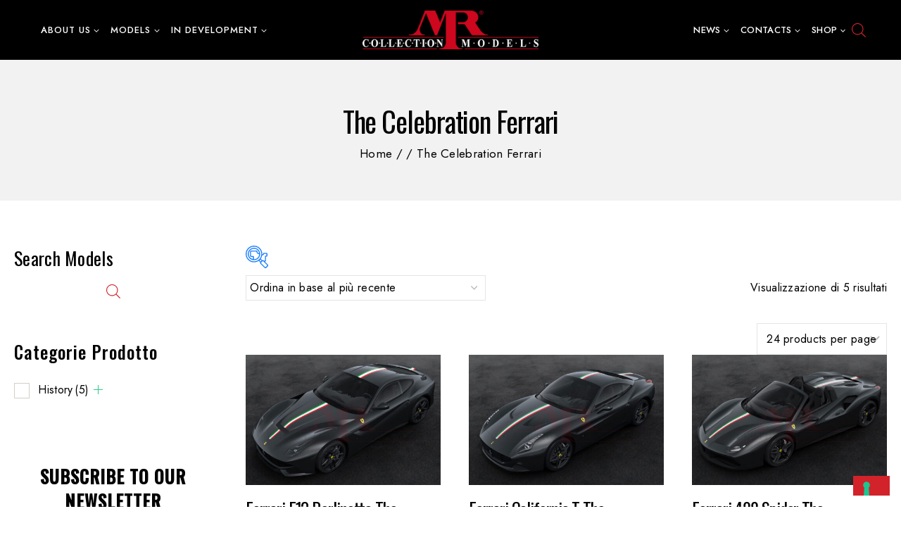

--- FILE ---
content_type: text/html; charset=UTF-8
request_url: https://www.mrcollection.com/product-tag/the-celebration-ferrari/
body_size: 34291
content:
<!doctype html>
<html lang="it-IT" class="no-js" itemtype="https://schema.org/Blog" itemscope>
<head>
	<meta charset="UTF-8">
	<meta name="viewport" content="width=device-width, initial-scale=1, minimum-scale=1">
	<link rel="profile" href="https://gmpg.org/xfn/11">
	<link href="https://fonts.googleapis.com/css2?family=Jost:wght@300;400;500;600;700;800&display=swap" rel="stylesheet"> 
	<meta name='robots' content='index, follow, max-image-preview:large, max-snippet:-1, max-video-preview:-1' />
	<style>img:is([sizes="auto" i], [sizes^="auto," i]) { contain-intrinsic-size: 3000px 1500px }</style>
	
	<!-- This site is optimized with the Yoast SEO plugin v26.1 - https://yoast.com/wordpress/plugins/seo/ -->
	<title>The Celebration Ferrari Archives | MR Collection Models</title>
	<link rel="canonical" href="https://www.mrcollection.com/product-tag/the-celebration-ferrari/" />
	<meta property="og:locale" content="it_IT" />
	<meta property="og:type" content="article" />
	<meta property="og:title" content="The Celebration Ferrari Archives | MR Collection Models" />
	<meta property="og:url" content="https://www.mrcollection.com/product-tag/the-celebration-ferrari/" />
	<meta property="og:site_name" content="MR Collection Models" />
	<meta name="twitter:card" content="summary_large_image" />
	<meta name="twitter:site" content="@MRCollectionMod" />
	<script type="application/ld+json" class="yoast-schema-graph">{"@context":"https://schema.org","@graph":[{"@type":"CollectionPage","@id":"https://www.mrcollection.com/product-tag/the-celebration-ferrari/","url":"https://www.mrcollection.com/product-tag/the-celebration-ferrari/","name":"The Celebration Ferrari Archives | MR Collection Models","isPartOf":{"@id":"https://www.mrcollection.com/#website"},"primaryImageOfPage":{"@id":"https://www.mrcollection.com/product-tag/the-celebration-ferrari/#primaryimage"},"image":{"@id":"https://www.mrcollection.com/product-tag/the-celebration-ferrari/#primaryimage"},"thumbnailUrl":"https://www.mrcollection.com/wp-content/uploads/2017/12/ferrari-70-anniversary-MR70_320.jpg","breadcrumb":{"@id":"https://www.mrcollection.com/product-tag/the-celebration-ferrari/#breadcrumb"},"inLanguage":"it-IT"},{"@type":"ImageObject","inLanguage":"it-IT","@id":"https://www.mrcollection.com/product-tag/the-celebration-ferrari/#primaryimage","url":"https://www.mrcollection.com/wp-content/uploads/2017/12/ferrari-70-anniversary-MR70_320.jpg","contentUrl":"https://www.mrcollection.com/wp-content/uploads/2017/12/ferrari-70-anniversary-MR70_320.jpg","width":1200,"height":848,"caption":"Ferrari 70th 1:43"},{"@type":"BreadcrumbList","@id":"https://www.mrcollection.com/product-tag/the-celebration-ferrari/#breadcrumb","itemListElement":[{"@type":"ListItem","position":1,"name":"Home","item":"https://www.mrcollection.com/"},{"@type":"ListItem","position":2,"name":"The Celebration Ferrari"}]},{"@type":"WebSite","@id":"https://www.mrcollection.com/#website","url":"https://www.mrcollection.com/","name":"MR Collection Models","description":"High-end resin models from the best car brands","publisher":{"@id":"https://www.mrcollection.com/#organization"},"potentialAction":[{"@type":"SearchAction","target":{"@type":"EntryPoint","urlTemplate":"https://www.mrcollection.com/?s={search_term_string}"},"query-input":{"@type":"PropertyValueSpecification","valueRequired":true,"valueName":"search_term_string"}}],"inLanguage":"it-IT"},{"@type":"Organization","@id":"https://www.mrcollection.com/#organization","name":"MR Collection Models","url":"https://www.mrcollection.com/","logo":{"@type":"ImageObject","inLanguage":"it-IT","@id":"https://www.mrcollection.com/#/schema/logo/image/","url":"https://www.mrcollection.com/wp-content/uploads/2016/01/logo_mr.jpg","contentUrl":"https://www.mrcollection.com/wp-content/uploads/2016/01/logo_mr.jpg","width":600,"height":134,"caption":"MR Collection Models"},"image":{"@id":"https://www.mrcollection.com/#/schema/logo/image/"},"sameAs":["https://www.facebook.com/MRCollectionModels","https://x.com/MRCollectionMod","https://www.instagram.com/mrcollectionmodels/","https://www.youtube.com/channel/UCWLibcxNnsrYoXEdJFj7V9w"]}]}</script>
	<!-- / Yoast SEO plugin. -->


<link rel='dns-prefetch' href='//cdn.iubenda.com' />
<link rel='dns-prefetch' href='//maps.google.com' />
			<script>document.documentElement.classList.remove( 'no-js' );</script>
			<script>
window._wpemojiSettings = {"baseUrl":"https:\/\/s.w.org\/images\/core\/emoji\/16.0.1\/72x72\/","ext":".png","svgUrl":"https:\/\/s.w.org\/images\/core\/emoji\/16.0.1\/svg\/","svgExt":".svg","source":{"concatemoji":"https:\/\/www.mrcollection.com\/wp-includes\/js\/wp-emoji-release.min.js?ver=4a12aae300e5dc8f9c82041e5cba83da"}};
/*! This file is auto-generated */
!function(s,n){var o,i,e;function c(e){try{var t={supportTests:e,timestamp:(new Date).valueOf()};sessionStorage.setItem(o,JSON.stringify(t))}catch(e){}}function p(e,t,n){e.clearRect(0,0,e.canvas.width,e.canvas.height),e.fillText(t,0,0);var t=new Uint32Array(e.getImageData(0,0,e.canvas.width,e.canvas.height).data),a=(e.clearRect(0,0,e.canvas.width,e.canvas.height),e.fillText(n,0,0),new Uint32Array(e.getImageData(0,0,e.canvas.width,e.canvas.height).data));return t.every(function(e,t){return e===a[t]})}function u(e,t){e.clearRect(0,0,e.canvas.width,e.canvas.height),e.fillText(t,0,0);for(var n=e.getImageData(16,16,1,1),a=0;a<n.data.length;a++)if(0!==n.data[a])return!1;return!0}function f(e,t,n,a){switch(t){case"flag":return n(e,"\ud83c\udff3\ufe0f\u200d\u26a7\ufe0f","\ud83c\udff3\ufe0f\u200b\u26a7\ufe0f")?!1:!n(e,"\ud83c\udde8\ud83c\uddf6","\ud83c\udde8\u200b\ud83c\uddf6")&&!n(e,"\ud83c\udff4\udb40\udc67\udb40\udc62\udb40\udc65\udb40\udc6e\udb40\udc67\udb40\udc7f","\ud83c\udff4\u200b\udb40\udc67\u200b\udb40\udc62\u200b\udb40\udc65\u200b\udb40\udc6e\u200b\udb40\udc67\u200b\udb40\udc7f");case"emoji":return!a(e,"\ud83e\udedf")}return!1}function g(e,t,n,a){var r="undefined"!=typeof WorkerGlobalScope&&self instanceof WorkerGlobalScope?new OffscreenCanvas(300,150):s.createElement("canvas"),o=r.getContext("2d",{willReadFrequently:!0}),i=(o.textBaseline="top",o.font="600 32px Arial",{});return e.forEach(function(e){i[e]=t(o,e,n,a)}),i}function t(e){var t=s.createElement("script");t.src=e,t.defer=!0,s.head.appendChild(t)}"undefined"!=typeof Promise&&(o="wpEmojiSettingsSupports",i=["flag","emoji"],n.supports={everything:!0,everythingExceptFlag:!0},e=new Promise(function(e){s.addEventListener("DOMContentLoaded",e,{once:!0})}),new Promise(function(t){var n=function(){try{var e=JSON.parse(sessionStorage.getItem(o));if("object"==typeof e&&"number"==typeof e.timestamp&&(new Date).valueOf()<e.timestamp+604800&&"object"==typeof e.supportTests)return e.supportTests}catch(e){}return null}();if(!n){if("undefined"!=typeof Worker&&"undefined"!=typeof OffscreenCanvas&&"undefined"!=typeof URL&&URL.createObjectURL&&"undefined"!=typeof Blob)try{var e="postMessage("+g.toString()+"("+[JSON.stringify(i),f.toString(),p.toString(),u.toString()].join(",")+"));",a=new Blob([e],{type:"text/javascript"}),r=new Worker(URL.createObjectURL(a),{name:"wpTestEmojiSupports"});return void(r.onmessage=function(e){c(n=e.data),r.terminate(),t(n)})}catch(e){}c(n=g(i,f,p,u))}t(n)}).then(function(e){for(var t in e)n.supports[t]=e[t],n.supports.everything=n.supports.everything&&n.supports[t],"flag"!==t&&(n.supports.everythingExceptFlag=n.supports.everythingExceptFlag&&n.supports[t]);n.supports.everythingExceptFlag=n.supports.everythingExceptFlag&&!n.supports.flag,n.DOMReady=!1,n.readyCallback=function(){n.DOMReady=!0}}).then(function(){return e}).then(function(){var e;n.supports.everything||(n.readyCallback(),(e=n.source||{}).concatemoji?t(e.concatemoji):e.wpemoji&&e.twemoji&&(t(e.twemoji),t(e.wpemoji)))}))}((window,document),window._wpemojiSettings);
</script>
<link rel='stylesheet' id='woof-sd-switcher23-css' href='https://www.mrcollection.com/wp-content/plugins/woocommerce-products-filter/ext/smart_designer/css/elements/switcher.css?ver=3.3.2' media='all' />
<link rel='stylesheet' id='sbi_styles-css' href='https://www.mrcollection.com/wp-content/plugins/instagram-feed/css/sbi-styles.min.css?ver=6.9.1' media='all' />
<style id='wp-emoji-styles-inline-css'>

	img.wp-smiley, img.emoji {
		display: inline !important;
		border: none !important;
		box-shadow: none !important;
		height: 1em !important;
		width: 1em !important;
		margin: 0 0.07em !important;
		vertical-align: -0.1em !important;
		background: none !important;
		padding: 0 !important;
	}
</style>
<link rel='stylesheet' id='wp-block-library-css' href='https://www.mrcollection.com/wp-includes/css/dist/block-library/style.min.css?ver=4a12aae300e5dc8f9c82041e5cba83da' media='all' />
<style id='wp-block-library-theme-inline-css'>
.wp-block-audio :where(figcaption){color:#555;font-size:13px;text-align:center}.is-dark-theme .wp-block-audio :where(figcaption){color:#ffffffa6}.wp-block-audio{margin:0 0 1em}.wp-block-code{border:1px solid #ccc;border-radius:4px;font-family:Menlo,Consolas,monaco,monospace;padding:.8em 1em}.wp-block-embed :where(figcaption){color:#555;font-size:13px;text-align:center}.is-dark-theme .wp-block-embed :where(figcaption){color:#ffffffa6}.wp-block-embed{margin:0 0 1em}.blocks-gallery-caption{color:#555;font-size:13px;text-align:center}.is-dark-theme .blocks-gallery-caption{color:#ffffffa6}:root :where(.wp-block-image figcaption){color:#555;font-size:13px;text-align:center}.is-dark-theme :root :where(.wp-block-image figcaption){color:#ffffffa6}.wp-block-image{margin:0 0 1em}.wp-block-pullquote{border-bottom:4px solid;border-top:4px solid;color:currentColor;margin-bottom:1.75em}.wp-block-pullquote cite,.wp-block-pullquote footer,.wp-block-pullquote__citation{color:currentColor;font-size:.8125em;font-style:normal;text-transform:uppercase}.wp-block-quote{border-left:.25em solid;margin:0 0 1.75em;padding-left:1em}.wp-block-quote cite,.wp-block-quote footer{color:currentColor;font-size:.8125em;font-style:normal;position:relative}.wp-block-quote:where(.has-text-align-right){border-left:none;border-right:.25em solid;padding-left:0;padding-right:1em}.wp-block-quote:where(.has-text-align-center){border:none;padding-left:0}.wp-block-quote.is-large,.wp-block-quote.is-style-large,.wp-block-quote:where(.is-style-plain){border:none}.wp-block-search .wp-block-search__label{font-weight:700}.wp-block-search__button{border:1px solid #ccc;padding:.375em .625em}:where(.wp-block-group.has-background){padding:1.25em 2.375em}.wp-block-separator.has-css-opacity{opacity:.4}.wp-block-separator{border:none;border-bottom:2px solid;margin-left:auto;margin-right:auto}.wp-block-separator.has-alpha-channel-opacity{opacity:1}.wp-block-separator:not(.is-style-wide):not(.is-style-dots){width:100px}.wp-block-separator.has-background:not(.is-style-dots){border-bottom:none;height:1px}.wp-block-separator.has-background:not(.is-style-wide):not(.is-style-dots){height:2px}.wp-block-table{margin:0 0 1em}.wp-block-table td,.wp-block-table th{word-break:normal}.wp-block-table :where(figcaption){color:#555;font-size:13px;text-align:center}.is-dark-theme .wp-block-table :where(figcaption){color:#ffffffa6}.wp-block-video :where(figcaption){color:#555;font-size:13px;text-align:center}.is-dark-theme .wp-block-video :where(figcaption){color:#ffffffa6}.wp-block-video{margin:0 0 1em}:root :where(.wp-block-template-part.has-background){margin-bottom:0;margin-top:0;padding:1.25em 2.375em}
</style>
<style id='classic-theme-styles-inline-css'>
/*! This file is auto-generated */
.wp-block-button__link{color:#fff;background-color:#32373c;border-radius:9999px;box-shadow:none;text-decoration:none;padding:calc(.667em + 2px) calc(1.333em + 2px);font-size:1.125em}.wp-block-file__button{background:#32373c;color:#fff;text-decoration:none}
</style>
<style id='global-styles-inline-css'>
:root{--wp--preset--aspect-ratio--square: 1;--wp--preset--aspect-ratio--4-3: 4/3;--wp--preset--aspect-ratio--3-4: 3/4;--wp--preset--aspect-ratio--3-2: 3/2;--wp--preset--aspect-ratio--2-3: 2/3;--wp--preset--aspect-ratio--16-9: 16/9;--wp--preset--aspect-ratio--9-16: 9/16;--wp--preset--color--black: #000000;--wp--preset--color--cyan-bluish-gray: #abb8c3;--wp--preset--color--white: #ffffff;--wp--preset--color--pale-pink: #f78da7;--wp--preset--color--vivid-red: #cf2e2e;--wp--preset--color--luminous-vivid-orange: #ff6900;--wp--preset--color--luminous-vivid-amber: #fcb900;--wp--preset--color--light-green-cyan: #7bdcb5;--wp--preset--color--vivid-green-cyan: #00d084;--wp--preset--color--pale-cyan-blue: #8ed1fc;--wp--preset--color--vivid-cyan-blue: #0693e3;--wp--preset--color--vivid-purple: #9b51e0;--wp--preset--color--theme-palette-1: #d2232a;--wp--preset--color--theme-palette-2: #000000;--wp--preset--color--theme-palette-3: #000000;--wp--preset--color--theme-palette-4: #000000;--wp--preset--color--theme-palette-5: #858585;--wp--preset--color--theme-palette-6: #858585;--wp--preset--color--theme-palette-7: #f2f2f2;--wp--preset--color--theme-palette-8: #ffffff;--wp--preset--color--theme-palette-9: #ffffff;--wp--preset--gradient--vivid-cyan-blue-to-vivid-purple: linear-gradient(135deg,rgba(6,147,227,1) 0%,rgb(155,81,224) 100%);--wp--preset--gradient--light-green-cyan-to-vivid-green-cyan: linear-gradient(135deg,rgb(122,220,180) 0%,rgb(0,208,130) 100%);--wp--preset--gradient--luminous-vivid-amber-to-luminous-vivid-orange: linear-gradient(135deg,rgba(252,185,0,1) 0%,rgba(255,105,0,1) 100%);--wp--preset--gradient--luminous-vivid-orange-to-vivid-red: linear-gradient(135deg,rgba(255,105,0,1) 0%,rgb(207,46,46) 100%);--wp--preset--gradient--very-light-gray-to-cyan-bluish-gray: linear-gradient(135deg,rgb(238,238,238) 0%,rgb(169,184,195) 100%);--wp--preset--gradient--cool-to-warm-spectrum: linear-gradient(135deg,rgb(74,234,220) 0%,rgb(151,120,209) 20%,rgb(207,42,186) 40%,rgb(238,44,130) 60%,rgb(251,105,98) 80%,rgb(254,248,76) 100%);--wp--preset--gradient--blush-light-purple: linear-gradient(135deg,rgb(255,206,236) 0%,rgb(152,150,240) 100%);--wp--preset--gradient--blush-bordeaux: linear-gradient(135deg,rgb(254,205,165) 0%,rgb(254,45,45) 50%,rgb(107,0,62) 100%);--wp--preset--gradient--luminous-dusk: linear-gradient(135deg,rgb(255,203,112) 0%,rgb(199,81,192) 50%,rgb(65,88,208) 100%);--wp--preset--gradient--pale-ocean: linear-gradient(135deg,rgb(255,245,203) 0%,rgb(182,227,212) 50%,rgb(51,167,181) 100%);--wp--preset--gradient--electric-grass: linear-gradient(135deg,rgb(202,248,128) 0%,rgb(113,206,126) 100%);--wp--preset--gradient--midnight: linear-gradient(135deg,rgb(2,3,129) 0%,rgb(40,116,252) 100%);--wp--preset--font-size--small: 14px;--wp--preset--font-size--medium: 24px;--wp--preset--font-size--large: 32px;--wp--preset--font-size--x-large: 42px;--wp--preset--font-size--larger: 40px;--wp--preset--spacing--20: 0.44rem;--wp--preset--spacing--30: 0.67rem;--wp--preset--spacing--40: 1rem;--wp--preset--spacing--50: 1.5rem;--wp--preset--spacing--60: 2.25rem;--wp--preset--spacing--70: 3.38rem;--wp--preset--spacing--80: 5.06rem;--wp--preset--shadow--natural: 6px 6px 9px rgba(0, 0, 0, 0.2);--wp--preset--shadow--deep: 12px 12px 50px rgba(0, 0, 0, 0.4);--wp--preset--shadow--sharp: 6px 6px 0px rgba(0, 0, 0, 0.2);--wp--preset--shadow--outlined: 6px 6px 0px -3px rgba(255, 255, 255, 1), 6px 6px rgba(0, 0, 0, 1);--wp--preset--shadow--crisp: 6px 6px 0px rgba(0, 0, 0, 1);}:where(.is-layout-flex){gap: 0.5em;}:where(.is-layout-grid){gap: 0.5em;}body .is-layout-flex{display: flex;}.is-layout-flex{flex-wrap: wrap;align-items: center;}.is-layout-flex > :is(*, div){margin: 0;}body .is-layout-grid{display: grid;}.is-layout-grid > :is(*, div){margin: 0;}:where(.wp-block-columns.is-layout-flex){gap: 2em;}:where(.wp-block-columns.is-layout-grid){gap: 2em;}:where(.wp-block-post-template.is-layout-flex){gap: 1.25em;}:where(.wp-block-post-template.is-layout-grid){gap: 1.25em;}.has-black-color{color: var(--wp--preset--color--black) !important;}.has-cyan-bluish-gray-color{color: var(--wp--preset--color--cyan-bluish-gray) !important;}.has-white-color{color: var(--wp--preset--color--white) !important;}.has-pale-pink-color{color: var(--wp--preset--color--pale-pink) !important;}.has-vivid-red-color{color: var(--wp--preset--color--vivid-red) !important;}.has-luminous-vivid-orange-color{color: var(--wp--preset--color--luminous-vivid-orange) !important;}.has-luminous-vivid-amber-color{color: var(--wp--preset--color--luminous-vivid-amber) !important;}.has-light-green-cyan-color{color: var(--wp--preset--color--light-green-cyan) !important;}.has-vivid-green-cyan-color{color: var(--wp--preset--color--vivid-green-cyan) !important;}.has-pale-cyan-blue-color{color: var(--wp--preset--color--pale-cyan-blue) !important;}.has-vivid-cyan-blue-color{color: var(--wp--preset--color--vivid-cyan-blue) !important;}.has-vivid-purple-color{color: var(--wp--preset--color--vivid-purple) !important;}.has-black-background-color{background-color: var(--wp--preset--color--black) !important;}.has-cyan-bluish-gray-background-color{background-color: var(--wp--preset--color--cyan-bluish-gray) !important;}.has-white-background-color{background-color: var(--wp--preset--color--white) !important;}.has-pale-pink-background-color{background-color: var(--wp--preset--color--pale-pink) !important;}.has-vivid-red-background-color{background-color: var(--wp--preset--color--vivid-red) !important;}.has-luminous-vivid-orange-background-color{background-color: var(--wp--preset--color--luminous-vivid-orange) !important;}.has-luminous-vivid-amber-background-color{background-color: var(--wp--preset--color--luminous-vivid-amber) !important;}.has-light-green-cyan-background-color{background-color: var(--wp--preset--color--light-green-cyan) !important;}.has-vivid-green-cyan-background-color{background-color: var(--wp--preset--color--vivid-green-cyan) !important;}.has-pale-cyan-blue-background-color{background-color: var(--wp--preset--color--pale-cyan-blue) !important;}.has-vivid-cyan-blue-background-color{background-color: var(--wp--preset--color--vivid-cyan-blue) !important;}.has-vivid-purple-background-color{background-color: var(--wp--preset--color--vivid-purple) !important;}.has-black-border-color{border-color: var(--wp--preset--color--black) !important;}.has-cyan-bluish-gray-border-color{border-color: var(--wp--preset--color--cyan-bluish-gray) !important;}.has-white-border-color{border-color: var(--wp--preset--color--white) !important;}.has-pale-pink-border-color{border-color: var(--wp--preset--color--pale-pink) !important;}.has-vivid-red-border-color{border-color: var(--wp--preset--color--vivid-red) !important;}.has-luminous-vivid-orange-border-color{border-color: var(--wp--preset--color--luminous-vivid-orange) !important;}.has-luminous-vivid-amber-border-color{border-color: var(--wp--preset--color--luminous-vivid-amber) !important;}.has-light-green-cyan-border-color{border-color: var(--wp--preset--color--light-green-cyan) !important;}.has-vivid-green-cyan-border-color{border-color: var(--wp--preset--color--vivid-green-cyan) !important;}.has-pale-cyan-blue-border-color{border-color: var(--wp--preset--color--pale-cyan-blue) !important;}.has-vivid-cyan-blue-border-color{border-color: var(--wp--preset--color--vivid-cyan-blue) !important;}.has-vivid-purple-border-color{border-color: var(--wp--preset--color--vivid-purple) !important;}.has-vivid-cyan-blue-to-vivid-purple-gradient-background{background: var(--wp--preset--gradient--vivid-cyan-blue-to-vivid-purple) !important;}.has-light-green-cyan-to-vivid-green-cyan-gradient-background{background: var(--wp--preset--gradient--light-green-cyan-to-vivid-green-cyan) !important;}.has-luminous-vivid-amber-to-luminous-vivid-orange-gradient-background{background: var(--wp--preset--gradient--luminous-vivid-amber-to-luminous-vivid-orange) !important;}.has-luminous-vivid-orange-to-vivid-red-gradient-background{background: var(--wp--preset--gradient--luminous-vivid-orange-to-vivid-red) !important;}.has-very-light-gray-to-cyan-bluish-gray-gradient-background{background: var(--wp--preset--gradient--very-light-gray-to-cyan-bluish-gray) !important;}.has-cool-to-warm-spectrum-gradient-background{background: var(--wp--preset--gradient--cool-to-warm-spectrum) !important;}.has-blush-light-purple-gradient-background{background: var(--wp--preset--gradient--blush-light-purple) !important;}.has-blush-bordeaux-gradient-background{background: var(--wp--preset--gradient--blush-bordeaux) !important;}.has-luminous-dusk-gradient-background{background: var(--wp--preset--gradient--luminous-dusk) !important;}.has-pale-ocean-gradient-background{background: var(--wp--preset--gradient--pale-ocean) !important;}.has-electric-grass-gradient-background{background: var(--wp--preset--gradient--electric-grass) !important;}.has-midnight-gradient-background{background: var(--wp--preset--gradient--midnight) !important;}.has-small-font-size{font-size: var(--wp--preset--font-size--small) !important;}.has-medium-font-size{font-size: var(--wp--preset--font-size--medium) !important;}.has-large-font-size{font-size: var(--wp--preset--font-size--large) !important;}.has-x-large-font-size{font-size: var(--wp--preset--font-size--x-large) !important;}
:where(.wp-block-post-template.is-layout-flex){gap: 1.25em;}:where(.wp-block-post-template.is-layout-grid){gap: 1.25em;}
:where(.wp-block-columns.is-layout-flex){gap: 2em;}:where(.wp-block-columns.is-layout-grid){gap: 2em;}
:root :where(.wp-block-pullquote){font-size: 1.5em;line-height: 1.6;}
</style>
<link rel='stylesheet' id='contact-form-7-css' href='https://www.mrcollection.com/wp-content/plugins/contact-form-7/includes/css/styles.css?ver=6.1.2' media='all' />
<link rel='stylesheet' id='woof-css' href='https://www.mrcollection.com/wp-content/plugins/woocommerce-products-filter/css/front.css?ver=3.3.2' media='all' />
<style id='woof-inline-css'>

.woof_products_top_panel li span, .woof_products_top_panel2 li span{background: url(https://www.mrcollection.com/wp-content/plugins/woocommerce-products-filter/img/delete.png);background-size: 14px 14px;background-repeat: no-repeat;background-position: right;}
.woof_edit_view{
                    display: none;
                }


</style>
<link rel='stylesheet' id='icheck-jquery-color-css' href='https://www.mrcollection.com/wp-content/plugins/woocommerce-products-filter/js/icheck/skins/square/red.css?ver=3.3.2' media='all' />
<link rel='stylesheet' id='woof_by_sku_html_items-css' href='https://www.mrcollection.com/wp-content/plugins/woocommerce-products-filter/ext/by_sku/css/by_sku.css?ver=3.3.2' media='all' />
<link rel='stylesheet' id='woof_by_text_html_items-css' href='https://www.mrcollection.com/wp-content/plugins/woocommerce-products-filter/ext/by_text/assets/css/front.css?ver=3.3.2' media='all' />
<link rel='stylesheet' id='woof_label_html_items-css' href='https://www.mrcollection.com/wp-content/plugins/woocommerce-products-filter/ext/label/css/html_types/label.css?ver=3.3.2' media='all' />
<link rel='stylesheet' id='woof_sd_html_items_checkbox-css' href='https://www.mrcollection.com/wp-content/plugins/woocommerce-products-filter/ext/smart_designer/css/elements/checkbox.css?ver=3.3.2' media='all' />
<link rel='stylesheet' id='woof_sd_html_items_radio-css' href='https://www.mrcollection.com/wp-content/plugins/woocommerce-products-filter/ext/smart_designer/css/elements/radio.css?ver=3.3.2' media='all' />
<link rel='stylesheet' id='woof_sd_html_items_switcher-css' href='https://www.mrcollection.com/wp-content/plugins/woocommerce-products-filter/ext/smart_designer/css/elements/switcher.css?ver=3.3.2' media='all' />
<link rel='stylesheet' id='woof_sd_html_items_color-css' href='https://www.mrcollection.com/wp-content/plugins/woocommerce-products-filter/ext/smart_designer/css/elements/color.css?ver=3.3.2' media='all' />
<link rel='stylesheet' id='woof_sd_html_items_tooltip-css' href='https://www.mrcollection.com/wp-content/plugins/woocommerce-products-filter/ext/smart_designer/css/tooltip.css?ver=3.3.2' media='all' />
<link rel='stylesheet' id='woof_sd_html_items_front-css' href='https://www.mrcollection.com/wp-content/plugins/woocommerce-products-filter/ext/smart_designer/css/front.css?ver=3.3.2' media='all' />
<link rel='stylesheet' id='woof_step_filter_html_items-css' href='https://www.mrcollection.com/wp-content/plugins/woocommerce-products-filter/ext/step_filer/css/step_filter.css?ver=3.3.2' media='all' />
<link rel='stylesheet' id='select2-css' href='https://www.mrcollection.com/wp-content/plugins/woocommerce/assets/css/select2.css?ver=10.2.2' media='all' />
<style id='woocommerce-inline-inline-css'>
.woocommerce form .form-row .required { visibility: visible; }
</style>
<link rel='stylesheet' id='wpgmp-frontend-css' href='https://www.mrcollection.com/wp-content/plugins/wp-google-map-plugin/assets/css/wpgmp_all_frontend.css?ver=4.8.5' media='all' />
<link rel='stylesheet' id='spu-public-css-css' href='https://www.mrcollection.com/wp-content/plugins/popups/public/assets/css/public.css?ver=1.9.3.8' media='all' />
<link rel='stylesheet' id='yith-quick-view-css' href='https://www.mrcollection.com/wp-content/plugins/yith-woocommerce-quick-view/assets/css/yith-quick-view.css?ver=2.8.0' media='all' />
<style id='yith-quick-view-inline-css'>

				#yith-quick-view-modal .yith-quick-view-overlay{background:rgba( 0, 0, 0, 0.8)}
				#yith-quick-view-modal .yith-wcqv-main{background:#ffffff;}
				#yith-quick-view-close{color:#cdcdcd;}
				#yith-quick-view-close:hover{color:#ff0000;}
</style>
<link rel='stylesheet' id='brands-styles-css' href='https://www.mrcollection.com/wp-content/plugins/woocommerce/assets/css/brands.css?ver=10.2.2' media='all' />
<link rel='stylesheet' id='dgwt-wcas-style-css' href='https://www.mrcollection.com/wp-content/plugins/ajax-search-for-woocommerce/assets/css/style.min.css?ver=1.31.0' media='all' />
<link rel='stylesheet' id='base-global-css' href='https://www.mrcollection.com/wp-content/themes/gleaming/assets/css/global.min.css?ver=1.0.0' media='all' />
<style id='base-global-inline-css'>
/* Base Base CSS */
:root{--global-palette1:#d2232a;--global-palette2:#000000;--global-palette3:#000000;--global-palette4:#000000;--global-palette5:#858585;--global-palette6:#858585;--global-palette7:#f2f2f2;--global-palette8:#ffffff;--global-palette9:#ffffff;--global-palette9rgb:255, 255, 255;--global-palette-highlight:#d2232a;--global-palette-highlight-alt:var(--global-palette1);--global-palette-highlight-alt2:var(--global-palette1);--global-palette-btn-bg:var(--global-palette1);--global-palette-btn-bg-hover:var(--global-palette2);--global-palette-btn:var(--global-palette9);--global-palette-btn-hover:var(--global-palette9);--global-body-font-family:Jost, var(--global-fallback-font);--global-heading-font-family:Oswald, sans-serif;--global-primary-nav-font-family:inherit;--global-fallback-font:sans-serif;--global-display-fallback-font:sans-serif;--global-content-width:1440px;--global-content-edge-padding:1.25rem;}:root body.base-elementor-colors{--e-global-color-base1:var(--global-palette1);--e-global-color-base2:var(--global-palette2);--e-global-color-base3:var(--global-palette3);--e-global-color-base4:var(--global-palette4);--e-global-color-base5:var(--global-palette5);--e-global-color-base6:var(--global-palette6);--e-global-color-base7:var(--global-palette7);--e-global-color-base8:var(--global-palette8);--e-global-color-base9:var(--global-palette9);}:root .has-theme-palette-1-background-color{background-color:var(--global-palette1);}:root .has-theme-palette-1-color{color:var(--global-palette1);}:root .has-theme-palette-2-background-color{background-color:var(--global-palette2);}:root .has-theme-palette-2-color{color:var(--global-palette2);}:root .has-theme-palette-3-background-color{background-color:var(--global-palette3);}:root .has-theme-palette-3-color{color:var(--global-palette3);}:root .has-theme-palette-4-background-color{background-color:var(--global-palette4);}:root .has-theme-palette-4-color{color:var(--global-palette4);}:root .has-theme-palette-5-background-color{background-color:var(--global-palette5);}:root .has-theme-palette-5-color{color:var(--global-palette5);}:root .has-theme-palette-6-background-color{background-color:var(--global-palette6);}:root .has-theme-palette-6-color{color:var(--global-palette6);}:root .has-theme-palette-7-background-color{background-color:var(--global-palette7);}:root .has-theme-palette-7-color{color:var(--global-palette7);}:root .has-theme-palette-8-background-color{background-color:var(--global-palette8);}:root .has-theme-palette-8-color{color:var(--global-palette8);}:root .has-theme-palette-9-background-color{background-color:var(--global-palette9);}:root .has-theme-palette-9-color{color:var(--global-palette9);}:root .has-theme-palette1-background-color{background-color:var(--global-palette1);}:root .has-theme-palette1-color{color:var(--global-palette1);}:root .has-theme-palette2-background-color{background-color:var(--global-palette2);}:root .has-theme-palette2-color{color:var(--global-palette2);}:root .has-theme-palette3-background-color{background-color:var(--global-palette3);}:root .has-theme-palette3-color{color:var(--global-palette3);}:root .has-theme-palette4-background-color{background-color:var(--global-palette4);}:root .has-theme-palette4-color{color:var(--global-palette4);}:root .has-theme-palette5-background-color{background-color:var(--global-palette5);}:root .has-theme-palette5-color{color:var(--global-palette5);}:root .has-theme-palette6-background-color{background-color:var(--global-palette6);}:root .has-theme-palette6-color{color:var(--global-palette6);}:root .has-theme-palette7-background-color{background-color:var(--global-palette7);}:root .has-theme-palette7-color{color:var(--global-palette7);}:root .has-theme-palette8-background-color{background-color:var(--global-palette8);}:root .has-theme-palette8-color{color:var(--global-palette8);}:root .has-theme-palette9-background-color{background-color:var(--global-palette9);}:root .has-theme-palette9-color{color:var(--global-palette9);}body{background:var(--global-palette8);}body, input, select, optgroup, textarea{font-weight:400;font-size:16px;line-height:24px;letter-spacing:0.3px;font-family:var(--global-body-font-family);color:var(--global-palette3);}.content-bg, body.content-style-unboxed .site{background:var(--global-palette9);}h1,h2,h3,h4,h5,h6{font-family:var(--global-heading-font-family);}h1{font-style:normal;font-weight:500;font-size:62px;line-height:62px;letter-spacing:-1.1px;font-family:Oswald, sans-serif;text-transform:capitalize;color:var(--global-palette1);}h2{font-style:normal;font-weight:500;font-size:58px;line-height:58px;letter-spacing:-1.1px;font-family:Oswald, sans-serif;text-transform:uppercase;color:var(--global-palette1);}h3{font-style:normal;font-weight:500;font-size:50px;line-height:50px;letter-spacing:0.1px;text-transform:capitalize;color:var(--global-palette1);}h4{font-style:normal;font-weight:500;font-size:25px;line-height:35px;letter-spacing:1px;font-family:Oswald, sans-serif;color:var(--global-palette2);}h5{font-style:normal;font-weight:500;font-size:38px;line-height:38px;letter-spacing:1px;font-family:Oswald, sans-serif;text-transform:capitalize;color:var(--global-palette2);}h6{font-style:normal;font-weight:500;font-size:28px;line-height:30px;font-family:Oswald, sans-serif;text-transform:capitalize;color:var(--global-palette2);}.entry-hero h1{font-style:normal;font-weight:normal;font-size:40px;line-height:40px;font-family:Oswald, sans-serif;color:var(--global-palette4);}.entry-hero .base-breadcrumbs, .entry-hero .search-form{font-size:17px;line-height:20px;text-transform:inherit;color:var(--global-palette3);}@media all and (max-width: 1024px){h1{font-size:52px;line-height:52px;letter-spacing:-1.1px;}h2{font-size:50px;line-height:55px;letter-spacing:-1px;}h3{font-size:40px;line-height:40px;}h4{font-size:30px;line-height:30px;}h5{font-size:30px;line-height:30px;}h6{font-size:26px;line-height:28px;}.site .entry-hero h1{font-size:28px;line-height:28px;}}@media all and (max-width: 767px){h1{font-size:42px;line-height:42px;letter-spacing:-1px;}h2{font-size:40px;line-height:45px;letter-spacing:-1px;}h3{font-size:30px;line-height:30px;}h4{font-size:20px;line-height:20px;}h5{font-size:20px;line-height:20px;}h6{font-size:24px;line-height:26px;}.site .entry-hero h1{font-size:22px;line-height:22px;}}.site-container, .site-header-row-layout-contained, .site-footer-row-layout-contained, .entry-hero-layout-contained, .comments-area, .alignfull > .wp-block-cover__inner-container, .alignwide > .wp-block-cover__inner-container{max-width:1440px;}.content-width-narrow .content-container.site-container, .content-width-narrow .hero-container.site-container{max-width:1200px;}@media all and (min-width: 1670px){.site .content-container  .alignwide{margin-left:-115px;margin-right:-115px;width:unset;max-width:unset;}}@media all and (min-width: 1460px){.content-width-narrow .site .content-container .alignwide{margin-left:-130px;margin-right:-130px;width:unset;max-width:unset;}}.content-style-boxed .site .entry-content .alignwide{margin-left:-4.5rem;margin-right:-4.5rem;}@media all and (max-width: 1024px){.content-style-boxed .site .entry-content .alignwide{margin-left:-2rem;margin-right:-2rem;}}@media all and (max-width: 767px){.content-style-boxed .site .entry-content .alignwide{margin-left:-1.5rem;margin-right:-1.5rem;}}.content-area{margin-top:4rem;margin-bottom:4rem;}@media all and (max-width: 1024px){.content-area{margin-top:3rem;margin-bottom:3rem;}}@media all and (max-width: 767px){.content-area{margin-top:2.5rem;margin-bottom:2.5rem;}}@media all and (max-width: 1024px){:root{--global-content-edge-padding:1rem;}}article.entry.loop-entry{border-bottom:0px none currentColor;}.entry-content-wrap{padding:4.5rem;}@media all and (max-width: 1024px){.entry-content-wrap{padding:2rem;}}@media all and (max-width: 767px){.entry-content-wrap{padding:1.5rem;}}.entry.single-entry{box-shadow:0px 0px 0px 0px rgba(0,0,0,.05);}.entry.loop-entry{box-shadow:0px 0px 0px 0px rgba(0,0,0,0);}.loop-entry .entry-content-wrap{padding:2rem;}@media all and (max-width: 1024px){.loop-entry .entry-content-wrap{padding:1.5rem;}}@media all and (max-width: 767px){.loop-entry .entry-content-wrap{padding:1rem;}}.has-sidebar:not(.has-left-sidebar) .content-container{grid-template-columns:1fr 22.7%;}.has-sidebar.has-left-sidebar .content-container{grid-template-columns:22.7% 1fr;}.primary-sidebar.widget-area .widget, .primary-sidebar.widget_block h2{margin-bottom:3rem;font-weight:inherit;font-size:16px;line-height:22px;letter-spacing:0.3px;text-transform:capitalize;color:var(--global-palette3);}.primary-sidebar.widget-area .widget-title, .widget_block h2,.widget_block .widgettitle,.widget_block .widgettitle{font-style:normal;font-weight:500;font-size:25px;line-height:35px;letter-spacing:1px;font-family:Oswald, sans-serif;text-transform:capitalize;color:var(--global-palette4);}.primary-sidebar.widget-area .sidebar-inner-wrap a:not(.button){color:#d2232a;}.primary-sidebar.widget-area .sidebar-inner-wrap a:not(.button):hover{color:var(--global-palette1);}.primary-sidebar.widget-area .widget{border:0px none currentColor;}@media all and (max-width: 1024px){.primary-sidebar.widget-area .widget, .primary-sidebar.widget_block h2{margin-bottom:2px;}}button, .button, .wp-block-button__link, input[type="button"], input[type="reset"], input[type="submit"], .fl-button, .elementor-button-wrapper .elementor-button,.wc-forward{font-weight:500;font-size:13px;line-height:18px;letter-spacing:0.4px;font-family:Jost;text-transform:uppercase;border-radius:0px;padding:14px 26px 14px 26px;border:0px none var(--global-palette1);border-color:var(--global-palette1);box-shadow:0px 0px 0px 0px rgba(0,0,0,0);}.wp-block-button.is-style-outline .wp-block-button__link{padding:14px 26px 14px 26px;}button:hover, button:focus, button:active, .button:hover, .button:focus, .button:active, .wp-block-button__link:hover, .wp-block-button__link:focus, .wp-block-button__link:active, input[type="button"]:hover, input[type="button"]:focus, input[type="button"]:active, input[type="reset"]:hover, input[type="reset"]:focus, input[type="reset"]:active, input[type="submit"]:hover, input[type="submit"]:focus, input[type="submit"]:active, .elementor-button-wrapper .elementor-button:hover, .elementor-button-wrapper .elementor-button:focus, .elementor-button-wrapper .elementor-button:active,.wc-forward:hover{border-color:var(--global-palette2);box-shadow:0px 0px 0px 0px rgba(0,0,0,0.1);}@media all and (max-width: 1024px){button, .button, .wp-block-button__link, input[type="button"], input[type="reset"], input[type="submit"], .fl-button, .elementor-button-wrapper .elementor-button,.wc-forward{border-color:var(--global-palette1);padding:14px 16px 14px 16px;}.wp-block-button.is-style-outline .wp-block-button__link{padding:14px 16px 14px 16px;}}@media all and (max-width: 767px){button, .button, .wp-block-button__link, input[type="button"], input[type="reset"], input[type="submit"], .fl-button, .elementor-button-wrapper .elementor-button,.wc-forward{padding:13px 13px 13px 13px;border-color:var(--global-palette1);}.wp-block-button.is-style-outline .wp-block-button__link{padding:13px 13px 13px 13px;}}@media all and (min-width: 1025px){.transparent-header .entry-hero .entry-hero-container-inner{padding-top:85px;}}@media all and (max-width: 1024px){.mobile-transparent-header .entry-hero .entry-hero-container-inner{padding-top:40px;}}@media all and (max-width: 767px){.mobile-transparent-header .entry-hero .entry-hero-container-inner{padding-top:30px;}}#colophon{background:var(--global-palette2);}.site-middle-footer-wrap .site-middle-footer-inner-wrap{background:var(--global-palette2);font-style:normal;line-height:24px;text-transform:inherit;color:var(--global-palette5);border-top:1px solid var(--global-palette5);border-bottom:1px solid var(--global-palette2);}.site-footer .site-middle-footer-wrap .site-footer-row-container-inner a:not(.button){color:var(--global-palette5);}.site-footer .site-middle-footer-wrap .site-footer-row-container-inner a:not(.button):hover{color:var(--global-palette9);}.site-middle-footer-inner-wrap{padding-top:28px;padding-bottom:28px;grid-column-gap:30px;grid-row-gap:30px;}.site-middle-footer-inner-wrap .widget{margin-bottom:30px;}.site-middle-footer-inner-wrap .widget-area .widget-title{font-style:normal;font-size:18px;line-height:22px;letter-spacing:0.5px;text-transform:inherit;color:var(--global-palette9);}.site-middle-footer-inner-wrap .site-footer-section:not(:last-child):after{right:calc(-30px / 2);}@media all and (max-width: 1024px){.site-middle-footer-inner-wrap{padding-top:20px;padding-bottom:20px;}}@media all and (max-width: 767px){.site-middle-footer-inner-wrap{padding-top:20px;padding-bottom:20px;}}.site-top-footer-wrap .site-footer-row-container-inner{background:var(--global-palette3);text-transform:inherit;color:var(--global-palette5);}.site-footer .site-top-footer-wrap .site-footer-row-container-inner a:not(.button){color:var(--global-palette5);}.site-footer .site-top-footer-wrap .site-footer-row-container-inner a:not(.button):hover{color:var(--global-palette9);}.site-top-footer-inner-wrap{padding-top:120px;padding-bottom:90px;grid-column-gap:30px;grid-row-gap:30px;}.site-top-footer-inner-wrap .widget{margin-bottom:25px;}.site-top-footer-inner-wrap .widget-area .widget-title{font-weight:500;font-size:26px;line-height:32px;letter-spacing:0.5px;text-transform:inherit;color:var(--global-palette9);}.site-top-footer-inner-wrap .site-footer-section:not(:last-child):after{right:calc(-30px / 2);}@media all and (max-width: 1024px){.site-top-footer-inner-wrap{padding-top:40px;padding-bottom:30px;grid-column-gap:24px;grid-row-gap:24px;}.site-top-footer-inner-wrap .widget{margin-bottom:22px;}.site-top-footer-inner-wrap .site-footer-section:not(:last-child):after{right:calc(-24px / 2);}}.site-bottom-footer-wrap .site-footer-row-container-inner{font-weight:500;font-size:14px;line-height:24px;text-transform:inherit;color:var(--global-palette5);border-top:1px solid #303030;}.site-footer .site-bottom-footer-wrap .site-footer-row-container-inner a:not(.button){color:var(--global-palette5);}.site-footer .site-bottom-footer-wrap .site-footer-row-container-inner a:not(.button):hover{color:var(--global-palette9);}.site-bottom-footer-inner-wrap{padding-top:30px;padding-bottom:30px;grid-column-gap:30px;}.site-bottom-footer-inner-wrap .widget{margin-bottom:30px;}.site-bottom-footer-inner-wrap .widget-area .widget-title{font-weight:500;font-size:18px;line-height:22px;letter-spacing:0.5px;text-transform:inherit;color:var(--global-palette9);}.site-bottom-footer-inner-wrap .site-footer-section:not(:last-child):after{right:calc(-30px / 2);}@media all and (max-width: 1024px){.site-bottom-footer-inner-wrap{padding-top:24px;padding-bottom:24px;grid-column-gap:20px;}.site-bottom-footer-inner-wrap .site-footer-section:not(:last-child):after{right:calc(-20px / 2);}}@media all and (max-width: 767px){.site-bottom-footer-inner-wrap{padding-top:20px;padding-bottom:20px;grid-column-gap:15px;}.site-bottom-footer-inner-wrap .site-footer-section:not(:last-child):after{right:calc(-15px / 2);}}.footer-social-wrap{margin:10px 0px 0px 0px;}.footer-social-inner-wrap{font-size:1.1em;margin-top:-0.13em;margin-left:calc(-0.13em / 2);margin-right:calc(-0.13em / 2);}.site-footer .site-footer-wrap .site-footer-section .footer-social-wrap .social-button{margin-top:0.13em;margin-left:calc(0.13em / 2);margin-right:calc(0.13em / 2);color:var(--global-palette9);background:rgba(48,48,48,0);border:0px none rgba(48,48,48,48);border-radius:0px;}.site-footer .site-footer-wrap .site-footer-section .footer-social-wrap .footer-social-inner-wrap .social-button:hover{color:var(--global-palette1);}#colophon .footer-html{color:var(--global-palette5);}#colophon .site-footer-row-container .site-footer-row .footer-html a{color:var(--global-palette5);}#base-scroll-up{border:2px solid var(--global-palette1);color:var(--global-palette1);border-color:var(--global-palette1);bottom:30px;font-size:1.2em;padding:6px 6px 6px 6px;}#base-scroll-up.scroll-up-side-right{right:30px;}#base-scroll-up.scroll-up-side-left{left:30px;}#base-scroll-up:hover{color:var(--global-palette5);border-color:var(--global-palette5);}#colophon .footer-navigation .footer-menu-container > ul > li > a{padding-left:calc(1.2em / 2);padding-right:calc(1.2em / 2);color:var(--global-palette5);}#colophon .footer-navigation .footer-menu-container > ul li a:hover{color:var(--global-palette9);}#colophon .footer-navigation .footer-menu-container > ul li.current-menu-item > a{color:var(--global-palette9);}.site .page-title h1{font-style:normal;font-weight:normal;font-family:'Cormorant Garamond', serif;}.page-title .entry-meta{text-transform:capitalize;color:var(--global-palette5);}.page-title .base-breadcrumbs{text-transform:inherit;}.entry-hero.page-hero-section .entry-header{min-height:200px;}@media all and (max-width: 1024px){.entry-hero.page-hero-section .entry-header{min-height:180px;}}@media all and (max-width: 767px){.entry-hero.page-hero-section .entry-header{min-height:150px;}}.single-post .entry-author,.comment-navigation, .post-navigation,.single-post .comments-area{padding-inline:4.5rem;}@media all and (max-width: 1024px){.single-post .entry-author,.comment-navigation, .post-navigation,.single-post .comments-area{padding-inline:2rem;}}@media all and (max-width: 767px){.single-post .entry-author,.comment-navigation, .post-navigation,.single-post .comments-area{padding-inline:1.5rem;}}.entry-hero.post-archive-hero-section .entry-header{min-height:200px;}@media all and (max-width: 1024px){.entry-hero.post-archive-hero-section .entry-header{min-height:180px;}}@media all and (max-width: 767px){.entry-hero.post-archive-hero-section .entry-header{min-height:150px;}}.loop-entry.type-post h2.entry-title{font-style:normal;font-weight:normal;font-size:28px;line-height:30px;letter-spacing:0.3px;font-family:Oswald, sans-serif;text-transform:inherit;color:var(--global-palette4);}@media all and (max-width: 1024px){.loop-entry.type-post h2.entry-title{font-size:25px;line-height:28px;}}@media all and (max-width: 767px){.loop-entry.type-post h2.entry-title{font-size:20px;line-height:22px;}}.loop-entry.type-post .entry-taxonomies, .loop-entry.type-post .entry-taxonomies a{color:var(--global-palette4);}.loop-entry.type-post .entry-taxonomies .category-style-pill a{background:var(--global-palette4);}.loop-entry.type-post .entry-meta{font-size:14px;line-height:20px;letter-spacing:0.1px;text-transform:capitalize;}.loop-entry.type-post .entry-meta{color:var(--global-palette4);}.entry-hero.search-archive-hero-section .entry-header{min-height:200px;}@media all and (max-width: 1024px){.entry-hero.search-archive-hero-section .entry-header{min-height:180px;}}@media all and (max-width: 767px){.entry-hero.search-archive-hero-section .entry-header{min-height:150px;}}.search-results .loop-entry h2.entry-title{font-weight:500;font-size:20px;line-height:30px;letter-spacing:0.3px;font-family:Epilogue, var(--global-fallback-font);text-transform:inherit;}@media all and (max-width: 1024px){.search-results .loop-entry h2.entry-title{font-size:18px;line-height:24px;}}@media all and (max-width: 767px){.search-results .loop-entry h2.entry-title{font-size:16px;line-height:22px;}}.search-results .loop-entry .entry-taxonomies, .search-results .loop-entry .entry-taxonomies a{color:var(--global-palette5);}.loop-entry .entry-taxonomies .category-style-pill a{background:var(--global-palette5);}.search-results .loop-entry .entry-meta{font-size:14px;line-height:20px;letter-spacing:0.1px;text-transform:capitalize;}.search-results .loop-entry .entry-meta{color:var(--global-palette5);}.entry-hero.product-hero-section .entry-header{min-height:100px;}.product-hero-section .hero-section-overlay{background:var(--global-palette7);}.product-title .base-breadcrumbs{font-weight:inherit;font-size:17px;color:var(--global-palette3);}.product-title .base-breadcrumbs a:hover{color:var(--global-palette3);}.product-title .single-category{font-weight:700;font-size:32px;line-height:1.5;color:var(--global-palette3);}.site .product-hero-section .extra-title{font-style:normal;font-weight:400;font-size:32px;line-height:1.5;}.woocommerce div.product .product_title{font-style:normal;font-weight:normal;font-size:36px;line-height:36px;font-family:Oswald, sans-serif;text-transform:inherit;}.woocommerce div.product .product-single-category{font-style:normal;font-weight:normal;font-family:Oswald, sans-serif;}.entry-hero.product-archive-hero-section .entry-header{min-height:200px;}@media all and (max-width: 1024px){.entry-hero.product-archive-hero-section .entry-header{min-height:180px;}}@media all and (max-width: 767px){.entry-hero.product-archive-hero-section .entry-header{min-height:150px;}}.product-archive-title h1{font-style:normal;font-weight:normal;font-family:Oswald, sans-serif;color:var(--global-palette4);}.woocommerce ul.products li.product h3, .woocommerce ul.products li.product .product-details .woocommerce-loop-product__title, .woocommerce ul.products li.product .product-details .woocommerce-loop-category__title, .wc-block-grid__products .wc-block-grid__product .wc-block-grid__product-title{font-style:normal;font-weight:normal;font-size:25px;line-height:30px;font-family:Oswald, sans-serif;text-transform:inherit;color:var(--global-palette4);}.woocommerce ul.products li.product .product-details .price, .wc-block-grid__products .wc-block-grid__product .wc-block-grid__product-price,.widget_price_filter .price_slider_amount{font-style:normal;font-weight:inherit;font-size:17px;line-height:26px;letter-spacing:0.3px;text-transform:inherit;color:#d2232a;}.woocommerce button,.woocommerce ul.products.woo-archive-btn-button .product-action-wrap .button, .wc-block-grid__product.woo-archive-btn-button .product-details .wc-block-grid__product-add-to-cart .wp-block-button__link,body .woocommerce a.button.alt, body .woocommerce button.button.alt, body .woocommerce input.button.alt, body .woocommerce #respond input#submit.alt,  .wc-forward, .single-product.woocommerce div.product .button.single_add_to_cart_button{box-shadow:0px 0px 0px 0px rgba(0,0,0,0.0);}.woocommerce button:hover,.woocommerce ul.products.woo-archive-btn-button .product-action-wrap .button:hover, .wc-block-grid__product.woo-archive-btn-button .product-details .wc-block-grid__product-add-to-cart .wp-block-button__link:hover,body .woocommerce a.button.alt:hover, body .woocommerce button.button.alt:hover, body .woocommerce input.button.alt:hover, body .woocommerce #respond input#submit.alt:hover, .wc-forward:hover, .single-product.woocommerce div.product .button.single_add_to_cart_button:hover{box-shadow:0px 0px 0px 0px rgba(0,0,0,0);}
/* Base Header CSS */
.site-branding a.brand img{max-width:250px;}.site-branding a.brand img.svg-logo-image{width:250px;}@media all and (max-width: 1024px){.site-branding a.brand img{max-width:140px;}.site-branding a.brand img.svg-logo-image{width:140px;}}@media all and (max-width: 767px){.site-branding a.brand img{max-width:100px;}.site-branding a.brand img.svg-logo-image{width:100px;}}.site-branding{padding:0px 0px 0px 0px;}@media all and (max-width: 1024px){.site-branding .site-title{font-size:30px;line-height:1.1;}}@media all and (max-width: 767px){.site-branding .site-title{font-size:20px;line-height:1;}}#masthead, #masthead .base-sticky-header.item-is-fixed:not(.item-at-start):not(.site-header-row-container), #masthead .base-sticky-header.item-is-fixed:not(.item-at-start) > .site-header-row-container-inner{background:#222222;}.site-main-header-wrap .site-header-row-container-inner{border-top:1px none #303030;}.site-main-header-inner-wrap{min-height:50px;}@media all and (max-width: 1024px){.site-main-header-inner-wrap{min-height:40px;}}@media all and (max-width: 767px){.site-main-header-inner-wrap{min-height:30px;}}.site-main-header-wrap .site-header-row-container-inner>.site-container{padding:20px 50px 20px 30px;}@media all and (max-width: 1024px){.site-main-header-wrap .site-header-row-container-inner>.site-container{padding:15px 15px 15px 15px;}}@media all and (max-width: 767px){.site-main-header-wrap .site-header-row-container-inner>.site-container{padding:10px 15px 10px 15px;}}.transparent-header #masthead .site-main-header-wrap .site-header-row-container-inner{background:rgba(0,0,0,0);}.site-top-header-wrap .site-header-row-container-inner{background:#000000;border-top:1px none #ffffff;}.site-top-header-inner-wrap{min-height:85px;}.site-top-header-wrap .site-header-row-container-inner>.site-container{padding:0px 50px 0px 50px;}.transparent-header #masthead .site-top-header-wrap .site-header-row-container-inner{background:rgba(0,0,0,0.2);}.site-bottom-header-wrap .site-header-row-container-inner{border-top:1px solid #303030;}.site-bottom-header-inner-wrap{min-height:50px;}.site-bottom-header-wrap .site-header-row-container-inner>.site-container{padding:0px 20px 0px 20px;}#masthead .base-sticky-header.item-is-fixed:not(.item-at-start):not(.site-header-row-container):not(.item-hidden-above), #masthead .base-sticky-header.item-is-fixed:not(.item-at-start):not(.item-hidden-above) > .site-header-row-container-inner{background:#000000;}.header-navigation[class*="header-navigation-style-underline"] .header-menu-container.primary-menu-container>ul>li>a:after{width:calc( 100% - 1.2em);}.main-navigation .primary-menu-container > ul > li.menu-item > a{padding-left:calc(1.2em / 2);padding-right:calc(1.2em / 2);padding-top:1.2em;padding-bottom:1.2em;color:var(--global-palette9);}.main-navigation .primary-menu-container > ul li.menu-item > a{font-style:normal;font-weight:500;font-size:13px;line-height:20px;letter-spacing:1px;text-transform:uppercase;}.main-navigation .primary-menu-container > ul > li.menu-item > a:hover{color:#d2232a;}.main-navigation .primary-menu-container > ul > li.menu-item.current-menu-item > a, .main-navigation .primary-menu-container > ul > li.menu-item.current-menu-ancestor > a{color:#d2232a;}.header-navigation[class*="header-navigation-style-underline"] .header-menu-container.secondary-menu-container>ul>li>a:after{width:calc( 100% - 1.2em);}.secondary-navigation .secondary-menu-container > ul > li.menu-item > a{padding-left:calc(1.2em / 2);padding-right:calc(1.2em / 2);padding-top:0.6em;padding-bottom:0.6em;color:#ffffff;}.secondary-navigation .secondary-menu-container > ul li.menu-item > a{font-style:normal;font-weight:500;font-size:13px;text-transform:uppercase;}.secondary-navigation .secondary-menu-container > ul > li.menu-item > a:hover{color:#d2232a;}.secondary-navigation .secondary-menu-container > ul > li.menu-item.current-menu-item > a{color:#d2232a;}.header-navigation .header-menu-container ul ul.sub-menu, .header-navigation .header-menu-container ul ul.submenu{background:var(--global-palette9);box-shadow:0px 2px 13px 0px rgba(0,0,0,0.1);}.header-navigation .header-menu-container ul ul li.menu-item, .header-menu-container ul.menu > li.base-menu-mega-enabled > ul > li.menu-item > a{border-bottom:1px solid rgba(255,255,255,0.1);}.header-navigation .header-menu-container ul ul li.menu-item > a{width:250px;padding-top:0.7em;padding-bottom:0.7em;color:var(--global-palette2);font-size:12px;text-transform:uppercase;}.header-navigation .header-menu-container ul ul li.menu-item > a:hover{color:var(--global-palette1);background:var(--global-palette9);}.header-navigation .header-menu-container ul ul li.menu-item.current-menu-item > a{color:var(--global-palette1);background:var(--global-palette9);}.mobile-toggle-open-container .menu-toggle-open{color:var(--global-palette5);padding:0em 0em 0em 0em;font-size:13px;}.mobile-toggle-open-container .menu-toggle-open.menu-toggle-style-bordered{border:1px solid currentColor;}.mobile-toggle-open-container .menu-toggle-open .menu-toggle-icon{font-size:24px;}.mobile-toggle-open-container .menu-toggle-open:hover, .mobile-toggle-open-container .menu-toggle-open:focus{color:var(--global-palette9);}.mobile-navigation ul li{font-size:13px;}.mobile-navigation ul li > a{padding-top:1em;padding-bottom:1em;}.mobile-navigation ul li > a, .mobile-navigation ul li.menu-item-has-children > .drawer-nav-drop-wrap{color:var(--global-palette9);}.mobile-navigation ul li a:hover, .mobile-navigation ul li.menu-item-has-children > .drawer-nav-drop-wrap:hover{color:var(--global-palette1);}.mobile-navigation ul li.current-menu-item > a, .mobile-navigation ul li.current-menu-item.menu-item-has-children > .drawer-nav-drop-wrap{color:var(--global-palette1);}.mobile-navigation ul li.menu-item-has-children .drawer-nav-drop-wrap, .mobile-navigation ul li:not(.menu-item-has-children) a{border-bottom:1px solid rgba(255,255,255,0.1);}.mobile-navigation:not(.drawer-navigation-parent-toggle-true) ul li.menu-item-has-children .drawer-nav-drop-wrap button{border-left:1px solid rgba(255,255,255,0.1);}#mobile-drawer .drawer-header .drawer-toggle{padding:0.6em 0.15em 0.6em 0.15em;font-size:24px;}#main-header .header-button{font-weight:400;font-size:14px;text-transform:capitalize;color:var(--global-palette9);border:2px none transparent;box-shadow:0px 0px 0px 0px rgba(0,0,0,0);}#main-header .header-button.button-size-custom{padding:0px 0px 0px 0px;}#main-header .header-button:hover{color:var(--global-palette1);box-shadow:0px 0px 0px 0px rgba(0,0,0,0.1);}body .header-html{font-weight:500;font-size:13px;line-height:16px;letter-spacing:0.5px;text-transform:capitalize;margin:0px 0px 0px 0px;}body .header-html a{color:var(--global-palette5);}body .header-html a:hover{color:var(--global-palette9);}.site-header-item .header-cart-wrap .header-cart-inner-wrap .header-cart-button{color:var(--global-palette9);padding:2px 0px 0px 0px;}.header-cart-wrap .header-cart-button .header-cart-total{background:var(--global-palette1);color:var(--global-palette9);}.site-header-item .header-cart-wrap .header-cart-inner-wrap .header-cart-button:hover{color:var(--global-palette9);}.header-cart-wrap .header-cart-button .header-cart-label{font-weight:500;font-size:13px;line-height:22px;letter-spacing:1.5px;text-transform:uppercase;}.header-cart-wrap .header-cart-button .base-svg-iconset{font-size:1.7em;}.header-mobile-cart-wrap .header-cart-inner-wrap .header-cart-button{color:var(--global-palette9);}.header-mobile-cart-wrap .header-cart-button .header-cart-total{background:var(--global-palette1);color:var(--global-palette9);}.header-mobile-cart-wrap .header-cart-inner-wrap .header-cart-button:hover{color:var(--global-palette9);}.header-mobile-cart-wrap .header-cart-button .base-svg-iconset{font-size:1.8em;}.header-social-inner-wrap{font-size:1em;margin-top:-0.3em;margin-left:calc(-0.3em / 2);margin-right:calc(-0.3em / 2);}.header-social-wrap .header-social-inner-wrap .social-button{margin-top:0.3em;margin-left:calc(0.3em / 2);margin-right:calc(0.3em / 2);border:2px none transparent;border-radius:3px;}.header-mobile-social-inner-wrap{font-size:1em;margin-top:-0.3em;margin-left:calc(-0.3em / 2);margin-right:calc(-0.3em / 2);}.header-mobile-social-wrap .header-mobile-social-inner-wrap .social-button{margin-top:0.3em;margin-left:calc(0.3em / 2);margin-right:calc(0.3em / 2);border:2px none transparent;border-radius:3px;}#search-drawer .drawer-inner .search-submit[type="submit"]{background:rgba(0, 0, 0, 0.0);}.search-toggle-open-container .search-toggle-open{background:rgba(0, 0, 0, 0.0);color:var(--global-palette9);}.search-toggle-open-container .search-toggle-open.search-toggle-style-bordered{border:1px solid currentColor;}.search-toggle-open-container .search-toggle-open .search-toggle-icon{font-size:1.6em;}@media all and (max-width: 1024px){.search-toggle-open-container .search-toggle-open .search-toggle-icon{font-size:1.6em;}}.search-toggle-open-container .search-toggle-open:hover, .search-toggle-open-container .search-toggle-open:focus{color:var(--global-palette9);background:rgba(0, 0, 0, 0.0);}#search-drawer .drawer-inner{background:rgba(9, 12, 16, 0.97);}.mobile-header-button-wrap .mobile-header-button-inner-wrap .mobile-header-button{border:2px none transparent;box-shadow:0px 0px 0px -7px rgba(0,0,0,0);}.mobile-header-button-wrap .mobile-header-button:hover{box-shadow:0px 15px 25px -7px rgba(0,0,0,0.1);}
/* Base Pro Header CSS */
.header-navigation-dropdown-direction-left ul ul.submenu, .header-navigation-dropdown-direction-left ul ul.sub-menu{right:0px;left:auto;}.rtl .header-navigation-dropdown-direction-right ul ul.submenu, .rtl .header-navigation-dropdown-direction-right ul ul.sub-menu{left:0px;right:auto;}.header-account-button .nav-drop-title-wrap > .base-svg-iconset, .header-account-button > .base-svg-iconset{font-size:1.6em;}.site-header-item .header-account-button .nav-drop-title-wrap, .site-header-item .header-account-wrap > .header-account-button{display:inline-block;align-items:center;}.site-header-item .header-account-wrap .header-account-button{text-decoration:none;box-shadow:none;color:var(--global-palette9);background:transparent;padding:0em 0em 0em 0em;}.site-header-item .header-account-wrap .header-account-button:hover{color:var(--global-palette9);}.header-account-wrap .header-account-button .header-account-label{font-weight:500;font-size:13px;line-height:18px;letter-spacing:1.5px;text-transform:uppercase;}.header-mobile-account-wrap .header-account-button .nav-drop-title-wrap > .base-svg-iconset, .header-mobile-account-wrap .header-account-button > .base-svg-iconset{font-size:1.2em;}.header-mobile-account-wrap .header-account-button .nav-drop-title-wrap, .header-mobile-account-wrap > .header-account-button{display:flex;align-items:center;}.header-mobile-account-wrap.header-account-style-icon_label .header-account-label{padding-left:5px;}.header-mobile-account-wrap.header-account-style-label_icon .header-account-label{padding-right:5px;}.header-mobile-account-wrap .header-account-button{text-decoration:none;box-shadow:none;color:var(--global-palette6);background:rgba(0, 0, 0, 0);padding:0em 0em 0em 0em;}.header-mobile-account-wrap .header-account-button:hover{color:var(--global-palette9);background:rgba(0, 0, 0, 0);}.header-mobile-account-wrap{margin:2px 0px 0px 0px;}#login-drawer .drawer-inner .drawer-content{display:flex;justify-content:center;align-items:center;position:absolute;top:0px;bottom:0px;left:0px;right:0px;padding:0px;}#loginform p label{display:block;}#login-drawer #loginform{width:100%;}#login-drawer #loginform input{width:100%;}#login-drawer #loginform input[type="checkbox"]{width:auto;}#login-drawer .drawer-inner .drawer-header{position:relative;z-index:100;}#login-drawer .drawer-content_inner.widget_login_form_inner{padding:2em;width:100%;max-width:350px;border-radius:.25rem;background:var(--global-palette9);color:var(--global-palette4);}#login-drawer .lost_password a{color:var(--global-palette6);}#login-drawer .lost_password, #login-drawer .register-field{text-align:center;}#login-drawer .widget_login_form_inner p{margin-top:1.2em;margin-bottom:0em;}#login-drawer .widget_login_form_inner p:first-child{margin-top:0em;}#login-drawer .widget_login_form_inner label{margin-bottom:0.5em;}#login-drawer hr.register-divider{margin:1.2em 0;border-width:1px;}#login-drawer .register-field{font-size:90%;}.tertiary-navigation .tertiary-menu-container > ul > li > a{padding-left:calc(1.2em / 2);padding-right:calc(1.2em / 2);padding-top:0.6em;padding-bottom:0.6em;color:var(--global-palette5);}.tertiary-navigation .tertiary-menu-container > ul > li > a:hover{color:var(--global-palette-highlight);}.tertiary-navigation .tertiary-menu-container > ul > li.current-menu-item > a{color:var(--global-palette3);}.quaternary-navigation .quaternary-menu-container > ul > li > a{padding-left:calc(1.2em / 2);padding-right:calc(1.2em / 2);padding-top:0.6em;padding-bottom:0.6em;color:var(--global-palette5);}.quaternary-navigation .quaternary-menu-container > ul > li > a:hover{color:var(--global-palette-highlight);}.quaternary-navigation .quaternary-menu-container > ul > li.current-menu-item > a{color:var(--global-palette3);}#main-header .header-divider{border-right:1px solid var(--global-palette6);height:50%;}#main-header .header-divider2{border-right:1px solid var(--global-palette6);height:50%;}#main-header .header-divider3{border-right:1px solid var(--global-palette6);height:50%;}#mobile-header .header-mobile-divider{border-right:1px solid var(--global-palette6);height:50%;}#mobile-header .header-mobile-divider2{border-right:1px solid var(--global-palette6);height:50%;}.header-item-search-bar form ::-webkit-input-placeholder{color:currentColor;opacity:0.5;}.header-item-search-bar form ::placeholder{color:currentColor;opacity:0.5;}.header-search-bar form{max-width:100%;width:480px;}.header-search-bar form button{padding:8px 20px 8px 20px;}.header-search-bar form input.search-field{font-size:14px;background:var(--global-palette9);border:1px solid #e5e5e5;}.header-search-bar form input.search-field, .header-search-bar form .base-search-icon-wrap{color:var(--global-palette4);}.header-search-bar form button{background:var(--global-palette1);}.header-search-bar form button:hover{background:var(--global-palette1);}.header-mobile-search-bar form{max-width:calc(100vw - var(--global-sm-spacing) - var(--global-sm-spacing));width:240px;}.header-widget-lstyle-normal .header-widget-area-inner a:not(.button){text-decoration:underline;}.element-contact-inner-wrap{display:flex;flex-wrap:wrap;align-items:center;margin-top:-0.6em;margin-left:calc(-0.6em / 2);margin-right:calc(-0.6em / 2);}.element-contact-inner-wrap .header-contact-item{display:inline-flex;flex-wrap:wrap;align-items:center;margin-top:0.6em;margin-left:calc(0.6em / 2);margin-right:calc(0.6em / 2);}.element-contact-inner-wrap .header-contact-item .base-svg-iconset{font-size:1em;}.header-contact-item img{display:inline-block;}.header-contact-item .contact-label{margin-left:0.3em;}.rtl .header-contact-item .contact-label{margin-right:0.3em;margin-left:0px;}.header-mobile-contact-wrap .element-contact-inner-wrap{display:flex;flex-wrap:wrap;align-items:center;margin-top:-0.6em;margin-left:calc(-0.6em / 2);margin-right:calc(-0.6em / 2);}.header-mobile-contact-wrap .element-contact-inner-wrap .header-contact-item{display:inline-flex;flex-wrap:wrap;align-items:center;margin-top:0.6em;margin-left:calc(0.6em / 2);margin-right:calc(0.6em / 2);}.header-mobile-contact-wrap .element-contact-inner-wrap .header-contact-item .base-svg-iconset{font-size:1em;}#main-header .header-button2{border:2px none transparent;box-shadow:0px 0px 0px -7px rgba(0,0,0,0);}#main-header .header-button2:hover{box-shadow:0px 15px 25px -7px rgba(0,0,0,0.1);}.mobile-header-button2-wrap .mobile-header-button2{border:2px none transparent;}#widget-drawer.popup-drawer-layout-fullwidth .drawer-content .header-widget2, #widget-drawer.popup-drawer-layout-sidepanel .drawer-inner{max-width:400px;}#widget-drawer.popup-drawer-layout-fullwidth .drawer-content .header-widget2{margin:0 auto;}.widget-toggle-open{display:flex;align-items:center;background:transparent;box-shadow:none;}.widget-toggle-open:hover, .widget-toggle-open:focus{border-color:currentColor;background:transparent;box-shadow:none;}.widget-toggle-open .widget-toggle-icon{display:flex;}.widget-toggle-open .widget-toggle-label{padding-right:5px;}.rtl .widget-toggle-open .widget-toggle-label{padding-left:5px;padding-right:0px;}.widget-toggle-open .widget-toggle-label:empty, .rtl .widget-toggle-open .widget-toggle-label:empty{padding-right:0px;padding-left:0px;}.widget-toggle-open-container .widget-toggle-open{color:var(--global-palette5);padding:0.4em 0.6em 0.4em 0.6em;font-size:14px;}.widget-toggle-open-container .widget-toggle-open.widget-toggle-style-bordered{border:1px solid currentColor;}.widget-toggle-open-container .widget-toggle-open .widget-toggle-icon{font-size:20px;}.widget-toggle-open-container .widget-toggle-open:hover, .widget-toggle-open-container .widget-toggle-open:focus{color:var(--global-palette-highlight);}#widget-drawer .header-widget-2style-normal a:not(.button){text-decoration:underline;}#widget-drawer .header-widget-2style-plain a:not(.button){text-decoration:none;}#widget-drawer .header-widget2 .widget-title{color:var(--global-palette9);}#widget-drawer .header-widget2{color:var(--global-palette8);}#widget-drawer .header-widget2 a:not(.button), #widget-drawer .header-widget2 .drawer-sub-toggle{color:var(--global-palette8);}#widget-drawer .header-widget2 a:not(.button):hover, #widget-drawer .header-widget2 .drawer-sub-toggle:hover{color:var(--global-palette9);}#mobile-secondary-site-navigation ul li{font-size:14px;}#mobile-secondary-site-navigation ul li a{padding-top:1em;padding-bottom:1em;}#mobile-secondary-site-navigation ul li > a, #mobile-secondary-site-navigation ul li.menu-item-has-children > .drawer-nav-drop-wrap{color:var(--global-palette8);}#mobile-secondary-site-navigation ul li.current-menu-item > a, #mobile-secondary-site-navigation ul li.current-menu-item.menu-item-has-children > .drawer-nav-drop-wrap{color:var(--global-palette-highlight);}#mobile-secondary-site-navigation ul li.menu-item-has-children .drawer-nav-drop-wrap, #mobile-secondary-site-navigation ul li:not(.menu-item-has-children) a{border-bottom:1px solid rgba(255,255,255,0.1);}#mobile-secondary-site-navigation:not(.drawer-navigation-parent-toggle-true) ul li.menu-item-has-children .drawer-nav-drop-wrap button{border-left:1px solid rgba(255,255,255,0.1);}
</style>
<link rel='stylesheet' id='base-header-css' href='https://www.mrcollection.com/wp-content/themes/gleaming/assets/css/header.min.css?ver=1.0.0' media='all' />
<link rel='stylesheet' id='base-content-css' href='https://www.mrcollection.com/wp-content/themes/gleaming/assets/css/content.min.css?ver=1.0.0' media='all' />
<link rel='stylesheet' id='base-sidebar-css' href='https://www.mrcollection.com/wp-content/themes/gleaming/assets/css/sidebar.min.css?ver=1.0.0' media='all' />
<link rel='stylesheet' id='base-woocommerce-css' href='https://www.mrcollection.com/wp-content/themes/gleaming/assets/css/woocommerce.min.css?ver=1.0.0' media='all' />
<link rel='stylesheet' id='base-footer-css' href='https://www.mrcollection.com/wp-content/themes/gleaming/assets/css/footer.min.css?ver=1.0.0' media='all' />
<link rel='stylesheet' id='base-owlcarousel-css' href='https://www.mrcollection.com/wp-content/themes/gleaming/assets/css/owl-carousel.min.css?ver=1.0.0' media='all' />
<link rel='stylesheet' id='base-custom-css' href='https://www.mrcollection.com/wp-content/themes/gleaming/assets/css/custom.min.css?ver=1.0.0' media='all' />
<link rel='stylesheet' id='cf7cf-style-css' href='https://www.mrcollection.com/wp-content/plugins/cf7-conditional-fields/style.css?ver=2.6.4' media='all' />
<link rel='stylesheet' id='__EPYT__style-css' href='https://www.mrcollection.com/wp-content/plugins/youtube-embed-plus/styles/ytprefs.min.css?ver=14.2.3' media='all' />
<style id='__EPYT__style-inline-css'>

                .epyt-gallery-thumb {
                        width: 33.333%;
                }
                
</style>
<link rel='stylesheet' id='wmodes-public-styles-css' href='https://www.mrcollection.com/wp-content/plugins/catalog-mode-pricing-enquiry-forms-promotions/main/assets/public-styles.min.css?ver=1.0' media='all' />
<style id='wmodes-public-styles-inline-css'>
.wmd-css-label-2234343{width:110px;height:32px;background-color:#eee;color:#999;margin:0 0 0 0;padding:0 0 0 0;border-radius:4px;border-style:none}.wmd-css-label-2234343 .wmd-lbl-text{font-size:12px;line-height:12px}.wmd-css-textblock-2234343{font-size:12px;line-height:26px;color:#222;text-align:center;background-color:#eee;padding:5px 8px 5px 8px;margin:0 0 15px 0;border-style:none}
</style>

<script  type="text/javascript" class=" _iub_cs_skip" id="iubenda-head-inline-scripts-0">
var _iub = _iub || [];
_iub.csConfiguration = {"ccpaAcknowledgeOnDisplay":true,"ccpaApplies":true,"consentOnContinuedBrowsing":false,"enableCcpa":true,"floatingPreferencesButtonDisplay":"bottom-right","invalidateConsentWithoutLog":true,"lang":"en-GB","perPurposeConsent":true,"siteId":2627335,"whitelabel":false,"cookiePolicyId":25759362, "banner":{ "acceptButtonDisplay":true,"closeButtonDisplay":false,"customizeButtonDisplay":true,"explicitWithdrawal":true,"listPurposes":true,"position":"bottom","rejectButtonDisplay":true }};
</script>
<script  type="text/javascript" src="//cdn.iubenda.com/cs/ccpa/stub.js" class=" _iub_cs_skip" src="//cdn.iubenda.com/cs/ccpa/stub.js?ver=3.12.4" id="iubenda-head-scripts-0-js"></script>
<script  type="text/javascript" src="//cdn.iubenda.com/cs/iubenda_cs.js" charset="UTF-8" async class=" _iub_cs_skip" src="//cdn.iubenda.com/cs/iubenda_cs.js?ver=3.12.4" id="iubenda-head-scripts-1-js"></script>
<script id="woof-husky-js-extra">
var woof_husky_txt = {"ajax_url":"https:\/\/www.mrcollection.com\/wp-admin\/admin-ajax.php","plugin_uri":"https:\/\/www.mrcollection.com\/wp-content\/plugins\/woocommerce-products-filter\/ext\/by_text\/","loader":"https:\/\/www.mrcollection.com\/wp-content\/plugins\/woocommerce-products-filter\/ext\/by_text\/assets\/img\/ajax-loader.gif","not_found":"Non \u00e8 stato trovato nulla!","prev":"Precedente","next":"Successivo","site_link":"https:\/\/www.mrcollection.com","default_data":{"placeholder":"","behavior":"title_or_content_or_excerpt","search_by_full_word":"0","autocomplete":"1","how_to_open_links":"0","taxonomy_compatibility":"0","sku_compatibility":"1","custom_fields":"","search_desc_variant":"0","view_text_length":"10","min_symbols":"3","max_posts":"10","image":"","notes_for_customer":"","template":"","max_open_height":"300","page":0}};
</script>
<script src="https://www.mrcollection.com/wp-content/plugins/woocommerce-products-filter/ext/by_text/assets/js/husky.js?ver=3.3.2" id="woof-husky-js"></script>
<script src="https://www.mrcollection.com/wp-includes/js/jquery/jquery.min.js?ver=3.7.1" id="jquery-core-js"></script>
<script src="https://www.mrcollection.com/wp-includes/js/jquery/jquery-migrate.min.js?ver=3.4.1" id="jquery-migrate-js"></script>
<script src="https://www.mrcollection.com/wp-content/plugins/woocommerce/assets/js/jquery-blockui/jquery.blockUI.min.js?ver=2.7.0-wc.10.2.2" id="jquery-blockui-js" defer data-wp-strategy="defer"></script>
<script id="wc-add-to-cart-js-extra">
var wc_add_to_cart_params = {"ajax_url":"\/wp-admin\/admin-ajax.php","wc_ajax_url":"\/?wc-ajax=%%endpoint%%","i18n_view_cart":"Visualizza carrello","cart_url":"https:\/\/www.mrcollection.com","is_cart":"","cart_redirect_after_add":"no"};
</script>
<script src="https://www.mrcollection.com/wp-content/plugins/woocommerce/assets/js/frontend/add-to-cart.min.js?ver=10.2.2" id="wc-add-to-cart-js" defer data-wp-strategy="defer"></script>
<script src="https://www.mrcollection.com/wp-content/plugins/woocommerce/assets/js/js-cookie/js.cookie.min.js?ver=2.1.4-wc.10.2.2" id="js-cookie-js" defer data-wp-strategy="defer"></script>
<script id="woocommerce-js-extra">
var woocommerce_params = {"ajax_url":"\/wp-admin\/admin-ajax.php","wc_ajax_url":"\/?wc-ajax=%%endpoint%%","i18n_password_show":"Mostra password","i18n_password_hide":"Nascondi password"};
</script>
<script src="https://www.mrcollection.com/wp-content/plugins/woocommerce/assets/js/frontend/woocommerce.min.js?ver=10.2.2" id="woocommerce-js" defer data-wp-strategy="defer"></script>
<script id="__ytprefs__-js-extra">
var _EPYT_ = {"ajaxurl":"https:\/\/www.mrcollection.com\/wp-admin\/admin-ajax.php","security":"ab8a87ea03","gallery_scrolloffset":"20","eppathtoscripts":"https:\/\/www.mrcollection.com\/wp-content\/plugins\/youtube-embed-plus\/scripts\/","eppath":"https:\/\/www.mrcollection.com\/wp-content\/plugins\/youtube-embed-plus\/","epresponsiveselector":"[\"iframe.__youtube_prefs__\"]","epdovol":"1","version":"14.2.3","evselector":"iframe.__youtube_prefs__[src], iframe[src*=\"youtube.com\/embed\/\"], iframe[src*=\"youtube-nocookie.com\/embed\/\"]","ajax_compat":"","maxres_facade":"eager","ytapi_load":"light","pause_others":"","stopMobileBuffer":"1","facade_mode":"","not_live_on_channel":""};
</script>
<script src="https://www.mrcollection.com/wp-content/plugins/youtube-embed-plus/scripts/ytprefs.min.js?ver=14.2.3" id="__ytprefs__-js"></script>
<link rel="https://api.w.org/" href="https://www.mrcollection.com/wp-json/" /><link rel="alternate" title="JSON" type="application/json" href="https://www.mrcollection.com/wp-json/wp/v2/product_tag/558" /><link rel="EditURI" type="application/rsd+xml" title="RSD" href="https://www.mrcollection.com/xmlrpc.php?rsd" />

		<style>
			.dgwt-wcas-ico-magnifier,.dgwt-wcas-ico-magnifier-handler{max-width:20px}.dgwt-wcas-search-wrapp{max-width:200px}.dgwt-wcas-search-icon{color:#d2232a}.dgwt-wcas-search-icon path{fill:#d2232a}		</style>
			<noscript><style>.woocommerce-product-gallery{ opacity: 1 !important; }</style></noscript>
	<meta name="generator" content="Elementor 3.32.4; features: additional_custom_breakpoints; settings: css_print_method-external, google_font-enabled, font_display-swap">
			<style>
				.e-con.e-parent:nth-of-type(n+4):not(.e-lazyloaded):not(.e-no-lazyload),
				.e-con.e-parent:nth-of-type(n+4):not(.e-lazyloaded):not(.e-no-lazyload) * {
					background-image: none !important;
				}
				@media screen and (max-height: 1024px) {
					.e-con.e-parent:nth-of-type(n+3):not(.e-lazyloaded):not(.e-no-lazyload),
					.e-con.e-parent:nth-of-type(n+3):not(.e-lazyloaded):not(.e-no-lazyload) * {
						background-image: none !important;
					}
				}
				@media screen and (max-height: 640px) {
					.e-con.e-parent:nth-of-type(n+2):not(.e-lazyloaded):not(.e-no-lazyload),
					.e-con.e-parent:nth-of-type(n+2):not(.e-lazyloaded):not(.e-no-lazyload) * {
						background-image: none !important;
					}
				}
			</style>
			<meta name="generator" content="Powered by Slider Revolution 6.7.18 - responsive, Mobile-Friendly Slider Plugin for WordPress with comfortable drag and drop interface." />
<link rel='stylesheet' id='base-fonts-css' href='https://fonts.googleapis.com/css?family=Jost:400,700%7COswald:500,regular%7CCormorant%20Garamond:regular%7CEpilogue:500&#038;display=swap' media='all' />
<link rel="icon" href="https://www.mrcollection.com/wp-content/uploads/2017/08/cropped-logo_MR_social-32x32.jpg" sizes="32x32" />
<link rel="icon" href="https://www.mrcollection.com/wp-content/uploads/2017/08/cropped-logo_MR_social-192x192.jpg" sizes="192x192" />
<link rel="apple-touch-icon" href="https://www.mrcollection.com/wp-content/uploads/2017/08/cropped-logo_MR_social-180x180.jpg" />
<meta name="msapplication-TileImage" content="https://www.mrcollection.com/wp-content/uploads/2017/08/cropped-logo_MR_social-270x270.jpg" />
<script>function setREVStartSize(e){
			//window.requestAnimationFrame(function() {
				window.RSIW = window.RSIW===undefined ? window.innerWidth : window.RSIW;
				window.RSIH = window.RSIH===undefined ? window.innerHeight : window.RSIH;
				try {
					var pw = document.getElementById(e.c).parentNode.offsetWidth,
						newh;
					pw = pw===0 || isNaN(pw) || (e.l=="fullwidth" || e.layout=="fullwidth") ? window.RSIW : pw;
					e.tabw = e.tabw===undefined ? 0 : parseInt(e.tabw);
					e.thumbw = e.thumbw===undefined ? 0 : parseInt(e.thumbw);
					e.tabh = e.tabh===undefined ? 0 : parseInt(e.tabh);
					e.thumbh = e.thumbh===undefined ? 0 : parseInt(e.thumbh);
					e.tabhide = e.tabhide===undefined ? 0 : parseInt(e.tabhide);
					e.thumbhide = e.thumbhide===undefined ? 0 : parseInt(e.thumbhide);
					e.mh = e.mh===undefined || e.mh=="" || e.mh==="auto" ? 0 : parseInt(e.mh,0);
					if(e.layout==="fullscreen" || e.l==="fullscreen")
						newh = Math.max(e.mh,window.RSIH);
					else{
						e.gw = Array.isArray(e.gw) ? e.gw : [e.gw];
						for (var i in e.rl) if (e.gw[i]===undefined || e.gw[i]===0) e.gw[i] = e.gw[i-1];
						e.gh = e.el===undefined || e.el==="" || (Array.isArray(e.el) && e.el.length==0)? e.gh : e.el;
						e.gh = Array.isArray(e.gh) ? e.gh : [e.gh];
						for (var i in e.rl) if (e.gh[i]===undefined || e.gh[i]===0) e.gh[i] = e.gh[i-1];
											
						var nl = new Array(e.rl.length),
							ix = 0,
							sl;
						e.tabw = e.tabhide>=pw ? 0 : e.tabw;
						e.thumbw = e.thumbhide>=pw ? 0 : e.thumbw;
						e.tabh = e.tabhide>=pw ? 0 : e.tabh;
						e.thumbh = e.thumbhide>=pw ? 0 : e.thumbh;
						for (var i in e.rl) nl[i] = e.rl[i]<window.RSIW ? 0 : e.rl[i];
						sl = nl[0];
						for (var i in nl) if (sl>nl[i] && nl[i]>0) { sl = nl[i]; ix=i;}
						var m = pw>(e.gw[ix]+e.tabw+e.thumbw) ? 1 : (pw-(e.tabw+e.thumbw)) / (e.gw[ix]);
						newh =  (e.gh[ix] * m) + (e.tabh + e.thumbh);
					}
					var el = document.getElementById(e.c);
					if (el!==null && el) el.style.height = newh+"px";
					el = document.getElementById(e.c+"_wrapper");
					if (el!==null && el) {
						el.style.height = newh+"px";
						el.style.display = "block";
					}
				} catch(e){
					console.log("Failure at Presize of Slider:" + e)
				}
			//});
		  };</script>
		<style id="wp-custom-css">
			/* alezza dida */
.wp-caption .wp-caption-text {
    margin: 0.8075em 0;
    padding: 10px;
}

/* distanza prodotti carosello HP */

.woo-carousel ul.products li .woo-archive-outer {
  margin: 0 0px;
    margin-bottom: 0px;
}

/* sfondo trasparente box prodotti */

.content-style-unboxed .content-bg.loop-entry .content-bg:not(.loop-entry) {
    background: #9f282800;
}

/*nascondi prezzi */
.woocommerce div.product div.summary p.price {
    display: none;
}

.woocommerce.single-product .entry-summary .compare.button, .woocommerce.single-product .entry-summary .yith-wcwl-add-to-wishlist a {
    display: none;
}

.woocommerce ul.products li.product .onsale {
  display: none
	
}

.woocommerce span.onsale {
display: none
}

/* font widget */
.primary-sidebar.widget-area .widget-title, .widget_block h2, .widget_block .widgettitle, .widget_block .widgettitle {
    font-weight: 400;
    font-size: 26px;
    line-height: 35px;
    letter-spacing: 0.3px;
    font-family: 'Oswald', var(--global-fallback-font);
    text-transform: inherit;
    color: var(--global-palette4);
}

/* filtro prezzi colonna laterale */

.irs--round.irs-with-grid {
    height: 65px;
    display: none;
}


/* stilizzazione barra di ricerca mobile */
.dgwt-wcas-search-wrapp.dgwt-wcas-layout-icon.dgwt-wcas-layout-icon-open.dgwt-wcas-no-submit .dgwt-wcas-sf-wrapp input[type=search].dgwt-wcas-search-input {
    padding-left: 0px;
    width: 300px;
    text-align: center;
	}
	.dgwt-wcas-no-submit .dgwt-wcas-sf-wrapp input[type=search].dgwt-wcas-search-input {
    padding: 10px 15px
px
 10px 80px;
    margin-left: 60px;
}

.dgwt-wcas-sf-wrapp {
    width: 90%;
    max-width: 90vw;
}

/* nascondi prezzi catalogo */
p.woo-mycred-hp-shop-front {
    left: 58px!important;
    display: none;
}		</style>
		</head>
<body data-ocssl='1' class="archive tax-product_tag term-the-celebration-ferrari term-558 wp-custom-logo wp-embed-responsive wp-theme-gleaming theme-gleaming woocommerce woocommerce-page woocommerce-no-js hfeed footer-on-bottom animate-body-popup hide-focus-outline link-style-no-underline has-sidebar has-left-sidebar content-title-style-above content-width-normal content-style-unboxed content-vertical-padding-show non-transparent-header mobile-non-transparent-header base-elementor-colors tax-woo-product elementor-default elementor-kit-18927">
<div id="wrapper" class="site">
			<a class="skip-link screen-reader-text scroll-ignore" href="#main">Skip to content</a>
		<header id="masthead" class="site-header" itemtype="https://schema.org/WPHeader" itemscope>
	<div id="main-header" class="site-header-wrap">
		<div class="site-header-inner-wrap"
					>
			<div class="site-header-upper-wrap">
				<div class="site-header-upper-inner-wrap"
									>
					<div class="site-top-header-wrap site-header-row-container site-header-focus-item site-header-row-layout-fullwidth" data-section="base_customizer_header_top"
	>
	<div class="site-header-row-container-inner">
				<div class="site-container">
			<div class="site-top-header-inner-wrap site-header-row site-header-row-has-sides site-header-row-center-column">
									<div class="site-header-top-section-left site-header-section site-header-section-left">
						<div class="site-header-item site-header-focus-item site-header-item-main-navigation header-navigation-layout-stretch-false header-navigation-layout-fill-stretch-false" data-section="base_customizer_primary_navigation">
		<nav id="site-navigation" class="main-navigation header-navigation nav--toggle-sub header-navigation-style-standard header-navigation-dropdown-animation-fade-down"  aria-label="Primary Navigation">
				<div class="primary-menu-container header-menu-container">
			<ul id="primary-menu" class="menu"><li id="menu-item-19045" class="menu-item menu-item-type-post_type menu-item-object-page menu-item-has-children menu-item-19045"><a href="https://www.mrcollection.com/about-us/"><span class="nav-drop-title-wrap">About us<span class="dropdown-nav-toggle"><span class="base-svg-iconset svg-baseline"><svg aria-hidden="true" class="base-svg-icon base-arrow-down-svg" fill="currentColor" version="1.1" xmlns="https://www.w3.org/2000/svg" width="24" height="24" viewBox="0 0 24 24"><title>Expand</title><path d="M5.293 9.707l6 6c0.391 0.391 1.024 0.391 1.414 0l6-6c0.391-0.391 0.391-1.024 0-1.414s-1.024-0.391-1.414 0l-5.293 5.293-5.293-5.293c-0.391-0.391-1.024-0.391-1.414 0s-0.391 1.024 0 1.414z"></path>
				</svg></span></span></span></a>
<ul class="sub-menu">
	<li id="menu-item-19048" class="menu-item menu-item-type-post_type menu-item-object-page menu-item-19048"><a href="https://www.mrcollection.com/factory-tour/">Factory Tour</a></li>
	<li id="menu-item-19049" class="menu-item menu-item-type-post_type menu-item-object-page menu-item-19049"><a href="https://www.mrcollection.com/egidio-reali/">Egidio Reali</a></li>
	<li id="menu-item-19050" class="menu-item menu-item-type-post_type menu-item-object-page menu-item-19050"><a href="https://www.mrcollection.com/kaiku-mr-group-mascot/">Kaiku MR Group mascot</a></li>
</ul>
</li>
<li id="menu-item-19059" class="menu-item menu-item-type-taxonomy menu-item-object-product_cat menu-item-has-children menu-item-19059"><a href="https://www.mrcollection.com/product-category/models/"><span class="nav-drop-title-wrap">Models<span class="dropdown-nav-toggle"><span class="base-svg-iconset svg-baseline"><svg aria-hidden="true" class="base-svg-icon base-arrow-down-svg" fill="currentColor" version="1.1" xmlns="https://www.w3.org/2000/svg" width="24" height="24" viewBox="0 0 24 24"><title>Expand</title><path d="M5.293 9.707l6 6c0.391 0.391 1.024 0.391 1.414 0l6-6c0.391-0.391 0.391-1.024 0-1.414s-1.024-0.391-1.414 0l-5.293 5.293-5.293-5.293c-0.391-0.391-1.024-0.391-1.414 0s-0.391 1.024 0 1.414z"></path>
				</svg></span></span></span></a>
<ul class="sub-menu">
	<li id="menu-item-19286" class="menu-item menu-item-type-post_type menu-item-object-page menu-item-19286"><a href="https://www.mrcollection.com/atelier-tailor-made/">Atelier &#038; Tailor made</a></li>
	<li id="menu-item-19061" class="menu-item menu-item-type-custom menu-item-object-custom menu-item-has-children menu-item-19061"><a href="#"><span class="nav-drop-title-wrap">Brands<span class="dropdown-nav-toggle"><span class="base-svg-iconset svg-baseline"><svg aria-hidden="true" class="base-svg-icon base-arrow-down-svg" fill="currentColor" version="1.1" xmlns="https://www.w3.org/2000/svg" width="24" height="24" viewBox="0 0 24 24"><title>Expand</title><path d="M5.293 9.707l6 6c0.391 0.391 1.024 0.391 1.414 0l6-6c0.391-0.391 0.391-1.024 0-1.414s-1.024-0.391-1.414 0l-5.293 5.293-5.293-5.293c-0.391-0.391-1.024-0.391-1.414 0s-0.391 1.024 0 1.414z"></path>
				</svg></span></span></span></a>
	<ul class="sub-menu">
		<li id="menu-item-19066" class="menu-item menu-item-type-taxonomy menu-item-object-product_cat menu-item-19066"><a href="https://www.mrcollection.com/product-category/models/ferrari/">Ferrari</a></li>
		<li id="menu-item-19067" class="menu-item menu-item-type-taxonomy menu-item-object-product_cat menu-item-19067"><a href="https://www.mrcollection.com/product-category/models/lamborghini/">Lamborghini</a></li>
		<li id="menu-item-19065" class="menu-item menu-item-type-taxonomy menu-item-object-product_cat menu-item-19065"><a href="https://www.mrcollection.com/product-category/models/bugatti/">Bugatti</a></li>
		<li id="menu-item-19134" class="menu-item menu-item-type-taxonomy menu-item-object-product_cat menu-item-19134"><a href="https://www.mrcollection.com/product-category/models/pagani/">Pagani</a></li>
		<li id="menu-item-19064" class="menu-item menu-item-type-taxonomy menu-item-object-product_cat menu-item-19064"><a href="https://www.mrcollection.com/product-category/models/bentley/">Bentley</a></li>
	</ul>
</li>
	<li id="menu-item-21555" class="menu-item menu-item-type-custom menu-item-object-custom menu-item-has-children menu-item-21555"><a href="#"><span class="nav-drop-title-wrap">1:8<span class="dropdown-nav-toggle"><span class="base-svg-iconset svg-baseline"><svg aria-hidden="true" class="base-svg-icon base-arrow-down-svg" fill="currentColor" version="1.1" xmlns="https://www.w3.org/2000/svg" width="24" height="24" viewBox="0 0 24 24"><title>Expand</title><path d="M5.293 9.707l6 6c0.391 0.391 1.024 0.391 1.414 0l6-6c0.391-0.391 0.391-1.024 0-1.414s-1.024-0.391-1.414 0l-5.293 5.293-5.293-5.293c-0.391-0.391-1.024-0.391-1.414 0s-0.391 1.024 0 1.414z"></path>
				</svg></span></span></span></a>
	<ul class="sub-menu">
		<li id="menu-item-21531" class="menu-item menu-item-type-post_type menu-item-object-page menu-item-21531"><a href="https://www.mrcollection.com/bentley-18-collection/">Bentley Bespoke 1:8</a></li>
		<li id="menu-item-23455" class="menu-item menu-item-type-post_type menu-item-object-page menu-item-23455"><a href="https://www.mrcollection.com/bugatti-bespoke-18-collection/">Bugatti Bespoke 1:8</a></li>
		<li id="menu-item-21533" class="menu-item menu-item-type-post_type menu-item-object-page menu-item-21533"><a href="https://www.mrcollection.com/lamborghini-18-collection/">Lamborghini Bespoke 1:8</a></li>
		<li id="menu-item-21534" class="menu-item menu-item-type-post_type menu-item-object-page menu-item-21534"><a href="https://www.mrcollection.com/pagani-18-collection/">Pagani Bespoke 1:8</a></li>
		<li id="menu-item-22404" class="menu-item menu-item-type-post_type menu-item-object-page menu-item-22404"><a href="https://www.mrcollection.com/rimac-18-collection/">Rimac Bespoke 1:8</a></li>
	</ul>
</li>
	<li id="menu-item-19084" class="menu-item menu-item-type-taxonomy menu-item-object-product_cat menu-item-19084"><a href="https://www.mrcollection.com/product-category/118/">1:18</a></li>
	<li id="menu-item-19278" class="menu-item menu-item-type-post_type menu-item-object-page menu-item-has-children menu-item-19278"><a href="https://www.mrcollection.com/special-projects/"><span class="nav-drop-title-wrap">Special projects<span class="dropdown-nav-toggle"><span class="base-svg-iconset svg-baseline"><svg aria-hidden="true" class="base-svg-icon base-arrow-down-svg" fill="currentColor" version="1.1" xmlns="https://www.w3.org/2000/svg" width="24" height="24" viewBox="0 0 24 24"><title>Expand</title><path d="M5.293 9.707l6 6c0.391 0.391 1.024 0.391 1.414 0l6-6c0.391-0.391 0.391-1.024 0-1.414s-1.024-0.391-1.414 0l-5.293 5.293-5.293-5.293c-0.391-0.391-1.024-0.391-1.414 0s-0.391 1.024 0 1.414z"></path>
				</svg></span></span></span></a>
	<ul class="sub-menu">
		<li id="menu-item-19052" class="menu-item menu-item-type-post_type menu-item-object-page menu-item-19052"><a href="https://www.mrcollection.com/ferrari-contact-plan/">Ferrari Contact Plan</a></li>
		<li id="menu-item-19054" class="menu-item menu-item-type-post_type menu-item-object-page menu-item-19054"><a href="https://www.mrcollection.com/lamborghini-contact-program/">Lamborghini Contact Program</a></li>
		<li id="menu-item-19053" class="menu-item menu-item-type-taxonomy menu-item-object-product_cat menu-item-19053"><a href="https://www.mrcollection.com/product-category/history/special-series/ferrari-store/">Ferrari Store</a></li>
		<li id="menu-item-19056" class="menu-item menu-item-type-post_type menu-item-object-page menu-item-19056"><a href="https://www.mrcollection.com/bugatti-series/">Bugatti Series</a></li>
	</ul>
</li>
	<li id="menu-item-19071" class="menu-item menu-item-type-taxonomy menu-item-object-product_cat menu-item-has-children menu-item-19071"><a href="https://www.mrcollection.com/product-category/history/"><span class="nav-drop-title-wrap">A story to tell<span class="dropdown-nav-toggle"><span class="base-svg-iconset svg-baseline"><svg aria-hidden="true" class="base-svg-icon base-arrow-down-svg" fill="currentColor" version="1.1" xmlns="https://www.w3.org/2000/svg" width="24" height="24" viewBox="0 0 24 24"><title>Expand</title><path d="M5.293 9.707l6 6c0.391 0.391 1.024 0.391 1.414 0l6-6c0.391-0.391 0.391-1.024 0-1.414s-1.024-0.391-1.414 0l-5.293 5.293-5.293-5.293c-0.391-0.391-1.024-0.391-1.414 0s-0.391 1.024 0 1.414z"></path>
				</svg></span></span></span></a>
	<ul class="sub-menu">
		<li id="menu-item-19062" class="menu-item menu-item-type-taxonomy menu-item-object-product_cat menu-item-19062"><a href="https://www.mrcollection.com/product-category/history/alfa-romeo/">Alfa Romeo</a></li>
		<li id="menu-item-19063" class="menu-item menu-item-type-taxonomy menu-item-object-product_cat menu-item-19063"><a href="https://www.mrcollection.com/product-category/history/audi/">Audi</a></li>
		<li id="menu-item-19129" class="menu-item menu-item-type-taxonomy menu-item-object-product_cat menu-item-19129"><a href="https://www.mrcollection.com/product-category/history/bentley-h/">Bentley H</a></li>
		<li id="menu-item-19130" class="menu-item menu-item-type-taxonomy menu-item-object-product_cat menu-item-19130"><a href="https://www.mrcollection.com/product-category/history/bugatti-h/">Bugatti H</a></li>
		<li id="menu-item-19131" class="menu-item menu-item-type-taxonomy menu-item-object-product_cat menu-item-has-children menu-item-19131"><a href="https://www.mrcollection.com/product-category/history/ferrari-h/"><span class="nav-drop-title-wrap">Ferrari H<span class="dropdown-nav-toggle"><span class="base-svg-iconset svg-baseline"><svg aria-hidden="true" class="base-svg-icon base-arrow-down-svg" fill="currentColor" version="1.1" xmlns="https://www.w3.org/2000/svg" width="24" height="24" viewBox="0 0 24 24"><title>Expand</title><path d="M5.293 9.707l6 6c0.391 0.391 1.024 0.391 1.414 0l6-6c0.391-0.391 0.391-1.024 0-1.414s-1.024-0.391-1.414 0l-5.293 5.293-5.293-5.293c-0.391-0.391-1.024-0.391-1.414 0s-0.391 1.024 0 1.414z"></path>
				</svg></span></span></span></a>
		<ul class="sub-menu">
			<li id="menu-item-19072" class="menu-item menu-item-type-taxonomy menu-item-object-product_cat menu-item-19072"><a href="https://www.mrcollection.com/product-category/history/112-ferrari/">1:12 Ferrari</a></li>
			<li id="menu-item-19098" class="menu-item menu-item-type-post_type menu-item-object-page menu-item-19098"><a href="https://www.mrcollection.com/ferrari-70th-the-complete-collection/">Ferrari 70th</a></li>
		</ul>
</li>
		<li id="menu-item-19132" class="menu-item menu-item-type-taxonomy menu-item-object-product_cat menu-item-19132"><a href="https://www.mrcollection.com/product-category/history/lamborghini-h/">Lamborghini H</a></li>
		<li id="menu-item-19133" class="menu-item menu-item-type-taxonomy menu-item-object-product_cat menu-item-19133"><a href="https://www.mrcollection.com/product-category/history/pagani-h/">Pagani H</a></li>
		<li id="menu-item-19068" class="menu-item menu-item-type-taxonomy menu-item-object-product_cat menu-item-19068"><a href="https://www.mrcollection.com/product-category/history/porsche/">Porsche</a></li>
		<li id="menu-item-19128" class="menu-item menu-item-type-custom menu-item-object-custom menu-item-has-children menu-item-19128"><a href="#"><span class="nav-drop-title-wrap">Misc<span class="dropdown-nav-toggle"><span class="base-svg-iconset svg-baseline"><svg aria-hidden="true" class="base-svg-icon base-arrow-down-svg" fill="currentColor" version="1.1" xmlns="https://www.w3.org/2000/svg" width="24" height="24" viewBox="0 0 24 24"><title>Expand</title><path d="M5.293 9.707l6 6c0.391 0.391 1.024 0.391 1.414 0l6-6c0.391-0.391 0.391-1.024 0-1.414s-1.024-0.391-1.414 0l-5.293 5.293-5.293-5.293c-0.391-0.391-1.024-0.391-1.414 0s-0.391 1.024 0 1.414z"></path>
				</svg></span></span></span></a>
		<ul class="sub-menu">
			<li id="menu-item-19089" class="menu-item menu-item-type-taxonomy menu-item-object-product_cat menu-item-19089"><a href="https://www.mrcollection.com/product-category/143/">1:43</a></li>
			<li id="menu-item-19092" class="menu-item menu-item-type-taxonomy menu-item-object-product_cat menu-item-19092"><a href="https://www.mrcollection.com/product-category/history/collezione-tecnica/">Collezione Tecnica</a></li>
			<li id="menu-item-19074" class="menu-item menu-item-type-taxonomy menu-item-object-product_cat menu-item-19074"><a href="https://www.mrcollection.com/product-category/history/ex/">EX</a></li>
			<li id="menu-item-19073" class="menu-item menu-item-type-taxonomy menu-item-object-product_cat menu-item-19073"><a href="https://www.mrcollection.com/product-category/history/dl/">DL</a></li>
			<li id="menu-item-19093" class="menu-item menu-item-type-taxonomy menu-item-object-product_cat menu-item-19093"><a href="https://www.mrcollection.com/product-category/history/milano-centro-stile/">Milano Centro Stile</a></li>
			<li id="menu-item-19094" class="menu-item menu-item-type-taxonomy menu-item-object-product_cat menu-item-19094"><a href="https://www.mrcollection.com/product-category/history/mr/">MR</a></li>
			<li id="menu-item-19075" class="menu-item menu-item-type-taxonomy menu-item-object-product_cat menu-item-19075"><a href="https://www.mrcollection.com/product-category/history/mrbos/">MRBOS</a></li>
			<li id="menu-item-19076" class="menu-item menu-item-type-taxonomy menu-item-object-product_cat menu-item-19076"><a href="https://www.mrcollection.com/product-category/history/mrlimited/">MR Limited</a></li>
			<li id="menu-item-19077" class="menu-item menu-item-type-taxonomy menu-item-object-product_cat menu-item-19077"><a href="https://www.mrcollection.com/product-category/history/oc/">OC</a></li>
			<li id="menu-item-19070" class="menu-item menu-item-type-taxonomy menu-item-object-product_cat menu-item-19070"><a href="https://www.mrcollection.com/product-category/history/oneoff-serie/">OneOff Series</a></li>
			<li id="menu-item-19069" class="menu-item menu-item-type-taxonomy menu-item-object-product_cat menu-item-19069"><a href="https://www.mrcollection.com/product-category/history/special-series/">Special Series</a></li>
		</ul>
</li>
	</ul>
</li>
</ul>
</li>
<li id="menu-item-19105" class="menu-item menu-item-type-taxonomy menu-item-object-product_cat menu-item-has-children menu-item-19105"><a href="https://www.mrcollection.com/product-category/development/"><span class="nav-drop-title-wrap">In development<span class="dropdown-nav-toggle"><span class="base-svg-iconset svg-baseline"><svg aria-hidden="true" class="base-svg-icon base-arrow-down-svg" fill="currentColor" version="1.1" xmlns="https://www.w3.org/2000/svg" width="24" height="24" viewBox="0 0 24 24"><title>Expand</title><path d="M5.293 9.707l6 6c0.391 0.391 1.024 0.391 1.414 0l6-6c0.391-0.391 0.391-1.024 0-1.414s-1.024-0.391-1.414 0l-5.293 5.293-5.293-5.293c-0.391-0.391-1.024-0.391-1.414 0s-0.391 1.024 0 1.414z"></path>
				</svg></span></span></span></a>
<ul class="sub-menu">
	<li id="menu-item-19135" class="menu-item menu-item-type-taxonomy menu-item-object-product_cat menu-item-19135"><a href="https://www.mrcollection.com/product-category/development/bugatti-id/">Bugatti</a></li>
	<li id="menu-item-19110" class="menu-item menu-item-type-taxonomy menu-item-object-product_cat menu-item-19110"><a href="https://www.mrcollection.com/product-category/development/ferrari-id/">Ferrari</a></li>
	<li id="menu-item-19111" class="menu-item menu-item-type-taxonomy menu-item-object-product_cat menu-item-19111"><a href="https://www.mrcollection.com/product-category/development/lamborghini-id/">Lamborghini</a></li>
	<li id="menu-item-19112" class="menu-item menu-item-type-taxonomy menu-item-object-product_cat menu-item-19112"><a href="https://www.mrcollection.com/product-category/development/pagani-id/">Pagani</a></li>
</ul>
</li>
</ul>		</div>
	</nav><!-- #site-navigation -->
	</div><!-- data-section="primary_navigation" -->
							<div class="site-header-top-section-left-center site-header-section site-header-section-left-center">
															</div>
												</div>
													<div class="site-header-top-section-center site-header-section site-header-section-center">
						<div class="site-header-item site-header-focus-item" data-section="title_tagline">
	<div class="site-branding branding-layout-standard site-brand-logo-only"><a class="brand has-logo-image" href="https://www.mrcollection.com/" rel="home" aria-label="MR Collection Models"><img fetchpriority="high" width="600" height="134" src="https://www.mrcollection.com/wp-content/uploads/2016/01/cropped-cropped-logo_MR_white.png" class="custom-logo" alt="MR Collection Models" decoding="async" srcset="https://www.mrcollection.com/wp-content/uploads/2016/01/cropped-cropped-logo_MR_white.png 600w, https://www.mrcollection.com/wp-content/uploads/2016/01/cropped-cropped-logo_MR_white-64x14.png 64w, https://www.mrcollection.com/wp-content/uploads/2016/01/cropped-cropped-logo_MR_white-300x67.png 300w" sizes="(max-width: 600px) 100vw, 600px" /></a></div></div><!-- data-section="title_tagline" -->
					</div>
													<div class="site-header-top-section-right site-header-section site-header-section-right">
													<div class="site-header-top-section-right-center site-header-section site-header-section-right-center">
															</div>
							<div class="site-header-item site-header-focus-item site-header-item-main-navigation header-navigation-layout-stretch-false header-navigation-layout-fill-stretch-true" data-section="base_customizer_secondary_navigation">
		<nav id="secondary-navigation" class="secondary-navigation header-navigation nav--toggle-sub header-navigation-style-standard header-navigation-dropdown-animation-fade-down" aria-label="Secondary Navigation">
				<div class="secondary-menu-container header-menu-container">
			<ul id="secondary-menu" class="menu"><li id="menu-item-19032" class="menu-item menu-item-type-taxonomy menu-item-object-category menu-item-has-children menu-item-19032"><a href="https://www.mrcollection.com/all-news/"><span class="nav-drop-title-wrap">News<span class="dropdown-nav-toggle"><span class="base-svg-iconset svg-baseline"><svg aria-hidden="true" class="base-svg-icon base-arrow-down-svg" fill="currentColor" version="1.1" xmlns="https://www.w3.org/2000/svg" width="24" height="24" viewBox="0 0 24 24"><title>Expand</title><path d="M5.293 9.707l6 6c0.391 0.391 1.024 0.391 1.414 0l6-6c0.391-0.391 0.391-1.024 0-1.414s-1.024-0.391-1.414 0l-5.293 5.293-5.293-5.293c-0.391-0.391-1.024-0.391-1.414 0s-0.391 1.024 0 1.414z"></path>
				</svg></span></span></span></a>
<ul class="sub-menu">
	<li id="menu-item-19033" class="menu-item menu-item-type-taxonomy menu-item-object-category menu-item-19033"><a href="https://www.mrcollection.com/all-news/events/">Events</a></li>
	<li id="menu-item-19034" class="menu-item menu-item-type-taxonomy menu-item-object-category menu-item-19034"><a href="https://www.mrcollection.com/all-news/press/">Press</a></li>
	<li id="menu-item-19035" class="menu-item menu-item-type-custom menu-item-object-custom menu-item-19035"><a href="http://eepurl.com/dwOKov">Newsletter subscription</a></li>
</ul>
</li>
<li id="menu-item-19038" class="menu-item menu-item-type-post_type menu-item-object-page menu-item-has-children menu-item-19038"><a href="https://www.mrcollection.com/contacts/"><span class="nav-drop-title-wrap">Contacts<span class="dropdown-nav-toggle"><span class="base-svg-iconset svg-baseline"><svg aria-hidden="true" class="base-svg-icon base-arrow-down-svg" fill="currentColor" version="1.1" xmlns="https://www.w3.org/2000/svg" width="24" height="24" viewBox="0 0 24 24"><title>Expand</title><path d="M5.293 9.707l6 6c0.391 0.391 1.024 0.391 1.414 0l6-6c0.391-0.391 0.391-1.024 0-1.414s-1.024-0.391-1.414 0l-5.293 5.293-5.293-5.293c-0.391-0.391-1.024-0.391-1.414 0s-0.391 1.024 0 1.414z"></path>
				</svg></span></span></span></a>
<ul class="sub-menu">
	<li id="menu-item-19039" class="menu-item menu-item-type-custom menu-item-object-custom menu-item-19039"><a href="https://www.mrcollection.com/privacy-policy/">Privacy &#038; Cookie policy</a></li>
	<li id="menu-item-19040" class="menu-item menu-item-type-post_type menu-item-object-page menu-item-19040"><a href="https://www.mrcollection.com/gdpr-customers-report/">GDPR – Customers report | Informativa clienti</a></li>
	<li id="menu-item-19041" class="menu-item menu-item-type-post_type menu-item-object-page menu-item-19041"><a href="https://www.mrcollection.com/gdpr-suppliers-report/">GDPR – Suppliers report | Informativa fornitori</a></li>
</ul>
</li>
<li id="menu-item-19519" class="menu-item menu-item-type-custom menu-item-object-custom menu-item-has-children menu-item-19519"><a href="#"><span class="nav-drop-title-wrap">Shop<span class="dropdown-nav-toggle"><span class="base-svg-iconset svg-baseline"><svg aria-hidden="true" class="base-svg-icon base-arrow-down-svg" fill="currentColor" version="1.1" xmlns="https://www.w3.org/2000/svg" width="24" height="24" viewBox="0 0 24 24"><title>Expand</title><path d="M5.293 9.707l6 6c0.391 0.391 1.024 0.391 1.414 0l6-6c0.391-0.391 0.391-1.024 0-1.414s-1.024-0.391-1.414 0l-5.293 5.293-5.293-5.293c-0.391-0.391-1.024-0.391-1.414 0s-0.391 1.024 0 1.414z"></path>
				</svg></span></span></span></a>
<ul class="sub-menu">
	<li id="menu-item-23125" class="menu-item menu-item-type-custom menu-item-object-custom menu-item-23125"><a href="https://atelier-mrcollection.eu/">Atelier store</a></li>
	<li id="menu-item-23126" class="menu-item menu-item-type-custom menu-item-object-custom menu-item-23126"><a href="https://atelier-mrcollection.eu/online-configurator/">Bespoke models</a></li>
	<li id="menu-item-19044" class="menu-item menu-item-type-post_type menu-item-object-page menu-item-19044"><a href="https://www.mrcollection.com/where-to-buy/">Where to buy</a></li>
</ul>
</li>
<li id="menu-item-19136" class="menu-item menu-item-type-custom menu-item-object-custom menu-item-19136"><div  class="dgwt-wcas-search-wrapp dgwt-wcas-no-submit woocommerce dgwt-wcas-style-solaris js-dgwt-wcas-layout-icon dgwt-wcas-layout-icon js-dgwt-wcas-mobile-overlay-disabled">
							<svg class="dgwt-wcas-loader-circular dgwt-wcas-icon-preloader" viewBox="25 25 50 50">
					<circle class="dgwt-wcas-loader-circular-path" cx="50" cy="50" r="20" fill="none"
						 stroke-miterlimit="10"/>
				</svg>
						<a href="#"  class="dgwt-wcas-search-icon js-dgwt-wcas-search-icon-handler" aria-label="Open search bar">				<svg class="dgwt-wcas-ico-magnifier-handler" xmlns="https://www.w3.org/2000/svg"
					 xmlns:xlink="http://www.w3.org/1999/xlink" x="0px" y="0px"
					 viewBox="0 0 51.539 51.361" xml:space="preserve">
		             <path 						 d="M51.539,49.356L37.247,35.065c3.273-3.74,5.272-8.623,5.272-13.983c0-11.742-9.518-21.26-21.26-21.26 S0,9.339,0,21.082s9.518,21.26,21.26,21.26c5.361,0,10.244-1.999,13.983-5.272l14.292,14.292L51.539,49.356z M2.835,21.082 c0-10.176,8.249-18.425,18.425-18.425s18.425,8.249,18.425,18.425S31.436,39.507,21.26,39.507S2.835,31.258,2.835,21.082z"/>
				</svg>
				</a>
		<div class="dgwt-wcas-search-icon-arrow"></div>
		<form class="dgwt-wcas-search-form" role="search" action="https://www.mrcollection.com/" method="get">
		<div class="dgwt-wcas-sf-wrapp">
							<svg class="dgwt-wcas-ico-magnifier" xmlns="https://www.w3.org/2000/svg"
					 xmlns:xlink="http://www.w3.org/1999/xlink" x="0px" y="0px"
					 viewBox="0 0 51.539 51.361" xml:space="preserve">
		             <path 						 d="M51.539,49.356L37.247,35.065c3.273-3.74,5.272-8.623,5.272-13.983c0-11.742-9.518-21.26-21.26-21.26 S0,9.339,0,21.082s9.518,21.26,21.26,21.26c5.361,0,10.244-1.999,13.983-5.272l14.292,14.292L51.539,49.356z M2.835,21.082 c0-10.176,8.249-18.425,18.425-18.425s18.425,8.249,18.425,18.425S31.436,39.507,21.26,39.507S2.835,31.258,2.835,21.082z"/>
				</svg>
							<label class="screen-reader-text"
				   for="dgwt-wcas-search-input-1">Products search</label>

			<input id="dgwt-wcas-search-input-1"
				   type="search"
				   class="dgwt-wcas-search-input"
				   name="s"
				   value=""
				   placeholder="Search for products..."
				   autocomplete="off"
							/>
			<div class="dgwt-wcas-preloader"></div>

			<div class="dgwt-wcas-voice-search"></div>

			
			<input type="hidden" name="post_type" value="product"/>
			<input type="hidden" name="dgwt_wcas" value="1"/>

			
					</div>
	</form>
</div>
</li>
</ul>		</div>
	</nav><!-- #secondary-navigation -->
	</div><!-- data-section="secondary_navigation" -->
					</div>
							</div>
		</div>
	</div>
</div>
				</div>
			</div>
					</div>
	</div>
	<div id="mobile-header" class="site-mobile-header-wrap">
	<div class="site-header-inner-wrap"
												 	>
		<div class="site-header-upper-wrap">
			<div class="site-header-upper-inner-wrap"
															   			>
			<div class="site-main-header-wrap site-header-focus-item site-header-row-layout-fullwidth site-header-row-tablet-layout-default site-header-row-mobile-layout-default "
	>
	<div class="site-header-row-container-inner">
		<div class="site-container">
			<div class="site-main-header-inner-wrap site-header-row site-header-row-has-sides site-header-row-no-center">
									<div class="site-header-main-section-left site-header-section site-header-section-left">
						<div class="site-header-item site-header-focus-item" data-section="title_tagline">
	<div class="site-branding mobile-site-branding branding-layout-standard branding-tablet-layout-inherit site-brand-logo-only branding-mobile-layout-inherit"><a class="brand has-logo-image" href="https://www.mrcollection.com/" rel="home" aria-label="MR Collection Models"><img fetchpriority="high" width="600" height="134" src="https://www.mrcollection.com/wp-content/uploads/2016/01/cropped-cropped-logo_MR_white.png" class="custom-logo" alt="MR Collection Models" decoding="async" srcset="https://www.mrcollection.com/wp-content/uploads/2016/01/cropped-cropped-logo_MR_white.png 600w, https://www.mrcollection.com/wp-content/uploads/2016/01/cropped-cropped-logo_MR_white-64x14.png 64w, https://www.mrcollection.com/wp-content/uploads/2016/01/cropped-cropped-logo_MR_white-300x67.png 300w" sizes="(max-width: 600px) 100vw, 600px" /></a></div></div><!-- data-section="title_tagline" -->
					</div>
																	<div class="site-header-main-section-right site-header-section site-header-section-right">
						<div class="site-header-item site-header-focus-item site-header-item-navgation-popup-toggle" data-section="base_customizer_mobile_trigger">
		<div class="mobile-toggle-open-container">
						<button id="mobile-toggle" class="menu-toggle-open drawer-toggle menu-toggle-style-default" aria-label="Open menu" data-toggle-target="#mobile-drawer" data-toggle-body-class="showing-popup-drawer-from-right" aria-expanded="false" data-set-focus=".menu-toggle-close"
					>
						<span class="menu-toggle-icon"><span class="base-svg-iconset"><svg aria-hidden="true" class="base-svg-icon base-menu-svg" fill="currentColor" version="1.1" xmlns="https://www.w3.org/2000/svg" width="24" height="24" viewBox="0 0 24 24"><title>Toggle Menu</title><path d="M3 13h18c0.552 0 1-0.448 1-1s-0.448-1-1-1h-18c-0.552 0-1 0.448-1 1s0.448 1 1 1zM3 7h18c0.552 0 1-0.448 1-1s-0.448-1-1-1h-18c-0.552 0-1 0.448-1 1s0.448 1 1 1zM3 19h18c0.552 0 1-0.448 1-1s-0.448-1-1-1h-18c-0.552 0-1 0.448-1 1s0.448 1 1 1z"></path>
				</svg></span></span>
		</button>
	</div>
	</div><!-- data-section="mobile_trigger" -->
<div class="site-header-item site-header-focus-item" data-section="base_customizer_mobile_html">
	<div class="mobile-html inner-link-style-normal"><div class="mobile-html-inner"><p><div  class="dgwt-wcas-search-wrapp dgwt-wcas-no-submit woocommerce dgwt-wcas-style-solaris js-dgwt-wcas-layout-icon dgwt-wcas-layout-icon js-dgwt-wcas-mobile-overlay-disabled">
							<svg class="dgwt-wcas-loader-circular dgwt-wcas-icon-preloader" viewBox="25 25 50 50">
					<circle class="dgwt-wcas-loader-circular-path" cx="50" cy="50" r="20" fill="none"
						 stroke-miterlimit="10"/>
				</svg>
						<a href="#"  class="dgwt-wcas-search-icon js-dgwt-wcas-search-icon-handler" aria-label="Open search bar">				<svg class="dgwt-wcas-ico-magnifier-handler" xmlns="https://www.w3.org/2000/svg"
					 xmlns:xlink="http://www.w3.org/1999/xlink" x="0px" y="0px"
					 viewBox="0 0 51.539 51.361" xml:space="preserve">
		             <path 						 d="M51.539,49.356L37.247,35.065c3.273-3.74,5.272-8.623,5.272-13.983c0-11.742-9.518-21.26-21.26-21.26 S0,9.339,0,21.082s9.518,21.26,21.26,21.26c5.361,0,10.244-1.999,13.983-5.272l14.292,14.292L51.539,49.356z M2.835,21.082 c0-10.176,8.249-18.425,18.425-18.425s18.425,8.249,18.425,18.425S31.436,39.507,21.26,39.507S2.835,31.258,2.835,21.082z"/>
				</svg>
				</a>
		<div class="dgwt-wcas-search-icon-arrow"></div>
		<form class="dgwt-wcas-search-form" role="search" action="https://www.mrcollection.com/" method="get">
		<div class="dgwt-wcas-sf-wrapp">
							<svg class="dgwt-wcas-ico-magnifier" xmlns="https://www.w3.org/2000/svg"
					 xmlns:xlink="http://www.w3.org/1999/xlink" x="0px" y="0px"
					 viewBox="0 0 51.539 51.361" xml:space="preserve">
		             <path 						 d="M51.539,49.356L37.247,35.065c3.273-3.74,5.272-8.623,5.272-13.983c0-11.742-9.518-21.26-21.26-21.26 S0,9.339,0,21.082s9.518,21.26,21.26,21.26c5.361,0,10.244-1.999,13.983-5.272l14.292,14.292L51.539,49.356z M2.835,21.082 c0-10.176,8.249-18.425,18.425-18.425s18.425,8.249,18.425,18.425S31.436,39.507,21.26,39.507S2.835,31.258,2.835,21.082z"/>
				</svg>
							<label class="screen-reader-text"
				   for="dgwt-wcas-search-input-2">Products search</label>

			<input id="dgwt-wcas-search-input-2"
				   type="search"
				   class="dgwt-wcas-search-input"
				   name="s"
				   value=""
				   placeholder="Search for products..."
				   autocomplete="off"
							/>
			<div class="dgwt-wcas-preloader"></div>

			<div class="dgwt-wcas-voice-search"></div>

			
			<input type="hidden" name="post_type" value="product"/>
			<input type="hidden" name="dgwt_wcas" value="1"/>

			
					</div>
	</form>
</div>
</p>
</div></div></div><!-- data-section="mobile_html" -->
					</div>
							</div>
		</div>
	</div>
</div>
			</div>
		</div>
			</div>
</div>
</header><!-- #masthead -->
	<div id="inner-wrap" class="wrap hfeed base-clear">
		<div class="thebase-show-sidebar-btn thebase-action-btn thebase-style-text"><span class="drawer-overlay" data-drawer-target-string="#mobile-drawer"></span><span class="base-svg-iconset"><svg aria-hidden="true" class="base-svg-icon base-menu-svg" fill="currentColor" version="1.1" xmlns="https://www.w3.org/2000/svg" width="24" height="24" viewBox="0 0 24 24"><title>Toggle Menu</title><path d="M3 13h18c0.552 0 1-0.448 1-1s-0.448-1-1-1h-18c-0.552 0-1 0.448-1 1s0.448 1 1 1zM3 7h18c0.552 0 1-0.448 1-1s-0.448-1-1-1h-18c-0.552 0-1 0.448-1 1s0.448 1 1 1zM3 19h18c0.552 0 1-0.448 1-1s-0.448-1-1-1h-18c-0.552 0-1 0.448-1 1s0.448 1 1 1z"></path>
				</svg></span>Show Sidebar<span class="menu-toggle-icon"></span></div><section class="entry-hero product-archive-hero-section entry-hero-layout-fullwidth">
	<div class="entry-hero-container-inner">
		<div class="hero-section-overlay"></div>
		<div class="hero-container site-container">
			<header class="entry-header product-archive-title title-align-center title-tablet-align-inherit title-mobile-align-inherit">
				<h1 class="page-title archive-title">The Celebration Ferrari</h1><div id="base-breadcrumbs" class="base-breadcrumbs"><div class="base-breadcrumb-container"><span><a href="https://www.mrcollection.com/" itemprop="url" class="base-bc-home" ><span>Home</span></a></span> <span class="bc-delimiter">/</span> <span><a href="https://www.mrcollection.com/shop/ferrari-f12-berlinetta-the-celebration-ferrari-143/" itemprop="url" ><span></span></a></span> <span class="bc-delimiter">/</span> <span class="base-bread-current">The Celebration Ferrari</span></div></div>			</header><!-- .entry-header -->
		</div>
	</div>
</section><!-- .entry-hero -->
<div id="primary" class="content-area"><div class="content-container site-container"><main id="main" class="site-main" role="main"><header class="woocommerce-products-header">
	
	</header>



    <div style="position: relative;">
                <a href="javascript:void(0);" class="woof_show_auto_form woof_btn_default "></a><br />
        <!-------------------- inline css for js anim ----------------------->
        <div class="woof_auto_show woof_overflow_hidden" style="opacity: 0; height: 1px;">
            <div class="woof_auto_show_indent woof_overflow_hidden">
                

            <div class="woof woof_sid woof_sid_auto_shortcode " data-sid="auto_shortcode" data-shortcode="woof sid=&#039;auto_shortcode&#039; autohide=&#039;1&#039; price_filter=&#039;0&#039; " data-redirect="" data-autosubmit="1" data-ajax-redraw="0">
                                
                <!--- here is possible to drop html code which is never redraws by AJAX ---->
                
                <div class="woof_redraw_zone" data-woof-ver="3.3.2">
                                        
                                            
                
                

                

                                
                        <div data-css-class="woof_container_product_cat" class="woof_container woof_container_checkbox woof_container_product_cat woof_container_3 woof_container_categorieprodotto">
            <div class="woof_container_overlay_item"></div>
            <div class="woof_container_inner woof_container_inner_categorieprodotto">
                                            <h4>
                            Categorie prodotto                                                                                    </h4>
                                                    <div class="woof_block_html_items" >
                            <ul class="woof_list woof_list_checkbox">
                                                                                


            <li class="woof_term_126 " >
                <input type="checkbox"  id="woof_126_697a0cbe95c1d" class="woof_checkbox_term woof_checkbox_term_126" data-tax="product_cat" name="history" data-term-id="126" value="126"  />
                <label class="woof_checkbox_label " for="woof_126_697a0cbe95c1d">History<span class="woof_checkbox_count">(5)</span></label>
                                <ul class="woof_childs_list woof_childs_list_126" style="display: none;">
                                                                                                                                                                                <li >
                        <input type="checkbox"  id="woof_486_697a0cbe994da" class="woof_checkbox_term woof_checkbox_term_486" data-tax="product_cat" name="ferrari-70th" data-term-id="486" value="486"  /><label class="woof_checkbox_label " for="woof_486_697a0cbe994da">Ferrari 70th<span class="woof_checkbox_count">(5)</span></label>
                                            <input type="hidden" value="Ferrari 70th" data-anchor="woof_n_product_cat_ferrari-70th" />

                    </li>
                                                    <li >
                        <input type="checkbox"  id="woof_653_697a0cbe99b85" class="woof_checkbox_term woof_checkbox_term_653" data-tax="product_cat" name="ferrari-h" data-term-id="653" value="653"  /><label class="woof_checkbox_label " for="woof_653_697a0cbe99b85">Ferrari H<span class="woof_checkbox_count">(5)</span></label>
                                            <input type="hidden" value="Ferrari H" data-anchor="woof_n_product_cat_ferrari-h" />

                    </li>
                                                                                                                                                            </ul>
                                                        <input type="hidden" value="History" data-anchor="woof_n_product_cat_history" />

            </li>


                                                            
        </ul>
                        </div>
                        
                <input type="hidden" name="woof_t_product_cat" value="Categorie prodotto" /><!-- for red button search nav panel -->

            </div>
        </div>
        

                                <div class="woof_submit_search_form_container">
            
            
        </div>
        
                    


                </div>

            </div>



                        </div>
        </div>

    </div>



        <div class="woocommerce-notices-wrapper"></div><div class="base-shop-top-row"><div class="base-shop-top-item base-woo-ordering"><form class="woocommerce-ordering" method="get">
		<select
		name="orderby"
		class="orderby"
					aria-label="Ordine negozio"
			>
					<option value="popularity" >Popolarità</option>
					<option value="date"  selected='selected'>Ordina in base al più recente</option>
					<option value="price" >Prezzo: dal più economico</option>
					<option value="price-desc" >Prezzo: dal più caro</option>
					<option value="date-asc" >Sort by date (ascending)</option>
					<option value="title-asc" >Sort by title: A to Z</option>
					<option value="title-desc" >Sort by title: Z to A</option>
					<option value="sku-asc" >Sort by Item Code: low to high</option>
					<option value="sku-desc" >Sort by Item Code: high to low</option>
					<option value="modified-asc" >Sort by last modified date: oldest to newest</option>
					<option value="modified-desc" >Sort by last modified date: newest to oldest</option>
			</select>
	<input type="hidden" name="paged" value="1" />
	</form>
</div><div class="base-shop-top-item base-woo-results-count"><p class="woocommerce-result-count" role="alert" aria-relevant="all" data-is-sorted-by="true">
	Visualizzazione di 5 risultati<span class="screen-reader-text">Ordina in base al più recente</span></p>
</div></div><form method="post" action="https://www.mrcollection.com/product-tag/the-celebration-ferrari/" style='float: right; margin-left: 5px;' class="form-wppp-select products-per-page"><select name="ppp" onchange="this.form.submit()" class="select wppp-select"><option value="24"  selected='selected'>24 products per page</option><option value="48" >48 products per page</option><option value="72" >72 products per page</option><option value="-1" >All products per page</option></select></form><ul class="products content-wrap product-archive grid-cols grid-sm-col-2 grid-lg-col-3 woo-archive-action-on-hover woo-archive-btn-button woo-archive-loop align-buttons-bottom  woo-archive-image-hover-fade"><li class="entry content-bg loop-entry product type-product post-14063 status-publish first instock product_cat-ferrari-70th product_cat-ferrari-h product_cat-history product_tag-153 product_tag-f12-berlinetta product_tag-ferrari product_tag-ferrari-70th product_tag-the-celebration-ferrari has-post-thumbnail shipping-taxable product-type-simple">
	<div class="woo-archive-outer"><div class="archive-image-wrap"><div class="archive-extra-button-wrap"><a href="#" class="button yith-wcqv-button" data-product_id="14063">Quick view</a></div><div class="product-action-wrap"></div><a href="https://www.mrcollection.com/shop/ferrari-f12-berlinetta-the-celebration-ferrari-143/" class="woocommerce-loop-image-link woocommerce-LoopProduct-link woocommerce-loop-product__link"><img loading="lazy" width="500" height="333" src="https://www.mrcollection.com/wp-content/uploads/2017/12/ferrari-70-anniversary-MR70_320-500x333.jpg" class="attachment-woocommerce_thumbnail size-woocommerce_thumbnail" alt="Ferrari 70th 1:43" decoding="async" /></a></div><div class="product-details content-bg entry-content-wrap"><h2 class="woocommerce-loop-product__title"><a href="https://www.mrcollection.com/shop/ferrari-f12-berlinetta-the-celebration-ferrari-143/" class="woocommerce-LoopProduct-link-title woocommerce-loop-product__title_ink">Ferrari F12 Berlinetta The Celebration Ferrari 1:43</a></h2><div class="price-block"></div><a href="#" class="button yith-wcqv-button" data-product_id="14063">Quick view</a></div></div></li>
<li class="entry content-bg loop-entry product type-product post-14062 status-publish instock product_cat-ferrari-70th product_cat-ferrari-h product_cat-history product_tag-153 product_tag-california-t product_tag-ferrari product_tag-ferrari-70th product_tag-the-celebration-ferrari has-post-thumbnail shipping-taxable product-type-simple">
	<div class="woo-archive-outer"><div class="archive-image-wrap"><div class="archive-extra-button-wrap"><a href="#" class="button yith-wcqv-button" data-product_id="14062">Quick view</a></div><div class="product-action-wrap"></div><a href="https://www.mrcollection.com/shop/ferrari-california-t-the-celebration-ferrari-143/" class="woocommerce-loop-image-link woocommerce-LoopProduct-link woocommerce-loop-product__link"><img loading="lazy" width="500" height="333" src="https://www.mrcollection.com/wp-content/uploads/2017/12/ferrari-70-anniversary-MR70_319-500x333.jpg" class="attachment-woocommerce_thumbnail size-woocommerce_thumbnail" alt="Ferrari 70th 1:43" decoding="async" /></a></div><div class="product-details content-bg entry-content-wrap"><h2 class="woocommerce-loop-product__title"><a href="https://www.mrcollection.com/shop/ferrari-california-t-the-celebration-ferrari-143/" class="woocommerce-LoopProduct-link-title woocommerce-loop-product__title_ink">Ferrari California T The Celebration Ferrari 1:43</a></h2><div class="price-block"></div><a href="#" class="button yith-wcqv-button" data-product_id="14062">Quick view</a></div></div></li>
<li class="entry content-bg loop-entry product type-product post-14061 status-publish last instock product_cat-ferrari-70th product_cat-ferrari-h product_cat-history product_tag-153 product_tag-488-spider product_tag-ferrari product_tag-ferrari-70th product_tag-the-celebration-ferrari has-post-thumbnail shipping-taxable product-type-simple">
	<div class="woo-archive-outer"><div class="archive-image-wrap"><div class="archive-extra-button-wrap"><a href="#" class="button yith-wcqv-button" data-product_id="14061">Quick view</a></div><div class="product-action-wrap"></div><a href="https://www.mrcollection.com/shop/ferrari-488-spider-the-celebration-ferrari-143/" class="woocommerce-loop-image-link woocommerce-LoopProduct-link woocommerce-loop-product__link"><img loading="lazy" width="500" height="333" src="https://www.mrcollection.com/wp-content/uploads/2017/12/ferrari-70-anniversary-MR70_318-500x333.jpg" class="attachment-woocommerce_thumbnail size-woocommerce_thumbnail" alt="Ferrari 70th 1:43" decoding="async" /></a></div><div class="product-details content-bg entry-content-wrap"><h2 class="woocommerce-loop-product__title"><a href="https://www.mrcollection.com/shop/ferrari-488-spider-the-celebration-ferrari-143/" class="woocommerce-LoopProduct-link-title woocommerce-loop-product__title_ink">Ferrari 488 Spider The Celebration Ferrari 1:43</a></h2><div class="price-block"></div><a href="#" class="button yith-wcqv-button" data-product_id="14061">Quick view</a></div></div></li>
<li class="entry content-bg loop-entry product type-product post-14060 status-publish first instock product_cat-ferrari-70th product_cat-ferrari-h product_cat-history product_tag-153 product_tag-157 product_tag-ferrari product_tag-ferrari-70th product_tag-the-celebration-ferrari has-post-thumbnail shipping-taxable product-type-simple">
	<div class="woo-archive-outer"><div class="archive-image-wrap"><div class="archive-extra-button-wrap"><a href="#" class="button yith-wcqv-button" data-product_id="14060">Quick view</a></div><div class="product-action-wrap"></div><a href="https://www.mrcollection.com/shop/ferrari-488-gtb-the-celebration-ferrari-143/" class="woocommerce-loop-image-link woocommerce-LoopProduct-link woocommerce-loop-product__link"><img loading="lazy" width="500" height="333" src="https://www.mrcollection.com/wp-content/uploads/2017/12/ferrari-70-anniversary-MR70_317-500x333.jpg" class="attachment-woocommerce_thumbnail size-woocommerce_thumbnail" alt="Ferrari 70th 1:43" decoding="async" /></a></div><div class="product-details content-bg entry-content-wrap"><h2 class="woocommerce-loop-product__title"><a href="https://www.mrcollection.com/shop/ferrari-488-gtb-the-celebration-ferrari-143/" class="woocommerce-LoopProduct-link-title woocommerce-loop-product__title_ink">Ferrari 488 GTB The Celebration Ferrari 1:43</a></h2><div class="price-block"></div><a href="#" class="button yith-wcqv-button" data-product_id="14060">Quick view</a></div></div></li>
<li class="entry content-bg loop-entry product type-product post-14059 status-publish instock product_cat-ferrari-70th product_cat-ferrari-h product_cat-history product_tag-153 product_tag-ferrari product_tag-ferrari-70th product_tag-gtc4-lusso product_tag-the-celebration-ferrari has-post-thumbnail shipping-taxable product-type-simple">
	<div class="woo-archive-outer"><div class="archive-image-wrap"><div class="archive-extra-button-wrap"><a href="#" class="button yith-wcqv-button" data-product_id="14059">Quick view</a></div><div class="product-action-wrap"></div><a href="https://www.mrcollection.com/shop/ferrari-gtc4-lusso-the-celebration-ferrari-143/" class="woocommerce-loop-image-link woocommerce-LoopProduct-link woocommerce-loop-product__link"><img loading="lazy" width="500" height="333" src="https://www.mrcollection.com/wp-content/uploads/2017/12/ferrari-70-anniversary-MR70_316-500x333.jpg" class="attachment-woocommerce_thumbnail size-woocommerce_thumbnail" alt="Ferrari 70th 1:43" decoding="async" /></a></div><div class="product-details content-bg entry-content-wrap"><h2 class="woocommerce-loop-product__title"><a href="https://www.mrcollection.com/shop/ferrari-gtc4-lusso-the-celebration-ferrari-143/" class="woocommerce-LoopProduct-link-title woocommerce-loop-product__title_ink">Ferrari GTC4 Lusso The Celebration Ferrari 1:43</a></h2><div class="price-block"></div><a href="#" class="button yith-wcqv-button" data-product_id="14059">Quick view</a></div></div></li>
</ul>
</main><aside id="secondary" role="complementary" class="primary-sidebar widget-area sidebar-slug-sidebar-secondary sidebar-link-style-">
	<div class="sidebar-inner-wrap">
		<div class="thebase-hide-sidebar-btn"><span class="base-svg-iconset"><svg class="base-svg-icon base-close-svg" fill="currentColor" version="1.1" xmlns="https://www.w3.org/2000/svg" width="24" height="24" viewBox="0 0 24 24"><title>Toggle Menu Close</title><path d="M5.293 6.707l5.293 5.293-5.293 5.293c-0.391 0.391-0.391 1.024 0 1.414s1.024 0.391 1.414 0l5.293-5.293 5.293 5.293c0.391 0.391 1.024 0.391 1.414 0s0.391-1.024 0-1.414l-5.293-5.293 5.293-5.293c0.391-0.391 0.391-1.024 0-1.414s-1.024-0.391-1.414 0l-5.293 5.293-5.293-5.293c-0.391-0.391-1.024-0.391-1.414 0s-0.391 1.024 0 1.414z"></path>
				</svg></span><span class="menu-toggle-icon"></span></div><div id="dgwt_wcas_ajax_search-2" class="widget woocommerce dgwt-wcas-widget"><h2 class="widget-title">Search Models</h2><div  class="dgwt-wcas-search-wrapp dgwt-wcas-no-submit woocommerce dgwt-wcas-style-solaris js-dgwt-wcas-layout-icon dgwt-wcas-layout-icon js-dgwt-wcas-mobile-overlay-disabled">
							<svg class="dgwt-wcas-loader-circular dgwt-wcas-icon-preloader" viewBox="25 25 50 50">
					<circle class="dgwt-wcas-loader-circular-path" cx="50" cy="50" r="20" fill="none"
						 stroke-miterlimit="10"/>
				</svg>
						<a href="#"  class="dgwt-wcas-search-icon js-dgwt-wcas-search-icon-handler" aria-label="Open search bar">				<svg class="dgwt-wcas-ico-magnifier-handler" xmlns="https://www.w3.org/2000/svg"
					 xmlns:xlink="http://www.w3.org/1999/xlink" x="0px" y="0px"
					 viewBox="0 0 51.539 51.361" xml:space="preserve">
		             <path 						 d="M51.539,49.356L37.247,35.065c3.273-3.74,5.272-8.623,5.272-13.983c0-11.742-9.518-21.26-21.26-21.26 S0,9.339,0,21.082s9.518,21.26,21.26,21.26c5.361,0,10.244-1.999,13.983-5.272l14.292,14.292L51.539,49.356z M2.835,21.082 c0-10.176,8.249-18.425,18.425-18.425s18.425,8.249,18.425,18.425S31.436,39.507,21.26,39.507S2.835,31.258,2.835,21.082z"/>
				</svg>
				</a>
		<div class="dgwt-wcas-search-icon-arrow"></div>
		<form class="dgwt-wcas-search-form" role="search" action="https://www.mrcollection.com/" method="get">
		<div class="dgwt-wcas-sf-wrapp">
							<svg class="dgwt-wcas-ico-magnifier" xmlns="https://www.w3.org/2000/svg"
					 xmlns:xlink="http://www.w3.org/1999/xlink" x="0px" y="0px"
					 viewBox="0 0 51.539 51.361" xml:space="preserve">
		             <path 						 d="M51.539,49.356L37.247,35.065c3.273-3.74,5.272-8.623,5.272-13.983c0-11.742-9.518-21.26-21.26-21.26 S0,9.339,0,21.082s9.518,21.26,21.26,21.26c5.361,0,10.244-1.999,13.983-5.272l14.292,14.292L51.539,49.356z M2.835,21.082 c0-10.176,8.249-18.425,18.425-18.425s18.425,8.249,18.425,18.425S31.436,39.507,21.26,39.507S2.835,31.258,2.835,21.082z"/>
				</svg>
							<label class="screen-reader-text"
				   for="dgwt-wcas-search-input-3">Products search</label>

			<input id="dgwt-wcas-search-input-3"
				   type="search"
				   class="dgwt-wcas-search-input"
				   name="s"
				   value=""
				   placeholder="Search for products..."
				   autocomplete="off"
							/>
			<div class="dgwt-wcas-preloader"></div>

			<div class="dgwt-wcas-voice-search"></div>

			
			<input type="hidden" name="post_type" value="product"/>
			<input type="hidden" name="dgwt_wcas" value="1"/>

			
					</div>
	</form>
</div>
</div><div id="woof_widget-2" class="widget WOOF_Widget">        <div class="widget widget-woof">
            

            
            




            <div class="woof woof_sid woof_sid_widget " data-sid="widget" data-shortcode="woof sid=&#039;widget&#039; mobile_mode=&#039;0&#039; autosubmit=&#039;-1&#039; start_filtering_btn=&#039;0&#039; price_filter=&#039;0&#039; redirect=&#039;&#039; ajax_redraw=&#039;0&#039; btn_position=&#039;b&#039; dynamic_recount=&#039;-1&#039; " data-redirect="" data-autosubmit="1" data-ajax-redraw="0">
                                
                <!--- here is possible to drop html code which is never redraws by AJAX ---->
                
                <div class="woof_redraw_zone" data-woof-ver="3.3.2">
                                        
                                            
                
                

                

                                
                        <div data-css-class="woof_container_product_cat" class="woof_container woof_container_checkbox woof_container_product_cat woof_container_3 woof_container_categorieprodotto">
            <div class="woof_container_overlay_item"></div>
            <div class="woof_container_inner woof_container_inner_categorieprodotto">
                                            <h4>
                            Categorie prodotto                                                                                    </h4>
                                                    <div class="woof_block_html_items" >
                            <ul class="woof_list woof_list_checkbox">
                                                                                


            <li class="woof_term_126 " >
                <input type="checkbox"  id="woof_126_697a0cbea735a" class="woof_checkbox_term woof_checkbox_term_126" data-tax="product_cat" name="history" data-term-id="126" value="126"  />
                <label class="woof_checkbox_label " for="woof_126_697a0cbea735a">History<span class="woof_checkbox_count">(5)</span></label>
                                <ul class="woof_childs_list woof_childs_list_126" style="display: none;">
                                                                                                                                                                                <li >
                        <input type="checkbox"  id="woof_486_697a0cbea907e" class="woof_checkbox_term woof_checkbox_term_486" data-tax="product_cat" name="ferrari-70th" data-term-id="486" value="486"  /><label class="woof_checkbox_label " for="woof_486_697a0cbea907e">Ferrari 70th<span class="woof_checkbox_count">(5)</span></label>
                                            <input type="hidden" value="Ferrari 70th" data-anchor="woof_n_product_cat_ferrari-70th" />

                    </li>
                                                    <li >
                        <input type="checkbox"  id="woof_653_697a0cbea93eb" class="woof_checkbox_term woof_checkbox_term_653" data-tax="product_cat" name="ferrari-h" data-term-id="653" value="653"  /><label class="woof_checkbox_label " for="woof_653_697a0cbea93eb">Ferrari H<span class="woof_checkbox_count">(5)</span></label>
                                            <input type="hidden" value="Ferrari H" data-anchor="woof_n_product_cat_ferrari-h" />

                    </li>
                                                                                                                                                            </ul>
                                                        <input type="hidden" value="History" data-anchor="woof_n_product_cat_history" />

            </li>


                                                            
        </ul>
                        </div>
                        
                <input type="hidden" name="woof_t_product_cat" value="Categorie prodotto" /><!-- for red button search nav panel -->

            </div>
        </div>
        

                                <div class="woof_submit_search_form_container">
            
            
        </div>
        
                    


                </div>

            </div>



                    </div>
        </div><div id="text-10" class="widget widget_text">			<div class="textwidget"><h4 style="text-align: center;"><strong>SUBSCRIBE TO OUR NEWSLETTER</strong></h4>
<p style="text-align: center;"><a href="https://eepurl.com/PQdJ5"><strong>Click here</strong></a> to subscribe to our newsletter and be always informed about our latest news.</p>
</div>
		</div>	</div>
</aside><!-- #secondary -->
</div></div>	</div><!-- #inner-wrap -->
	<footer id="colophon" class="site-footer">
	<div class="site-footer-wrap">
		<div class="site-top-footer-wrap site-footer-row-container site-footer-focus-item site-footer-row-layout-standard site-footer-row-tablet-layout-default site-footer-row-mobile-layout-default" data-section="base_customizer_footer_top">
	<div class="site-footer-row-container-inner">
				<div class="site-container">
			<div class="site-top-footer-inner-wrap site-footer-row site-footer-row-columns-3 site-footer-row-column-layout-left-half site-footer-row-tablet-column-layout-default site-footer-row-mobile-column-layout-row ft-ro-dir-column ft-ro-collapse-normal ft-ro-t-dir-default ft-ro-m-dir-default ft-ro-lstyle-plain">
									<div class="site-footer-top-section-1 site-footer-section footer-section-inner-items-2">
						<div class="footer-widget-area widget-area site-footer-focus-item footer-widget1 content-align-default content-tablet-align-default content-mobile-align-default content-valign-default content-tablet-valign-default content-mobile-valign-default" data-section="sidebar-widgets-footer1">
	<div class="footer-widget-area-inner site-info-inner">
		<div id="text-12" class="widget widget_text">			<div class="textwidget"><p><a href="https://www.mrcollection.com/wp-content/uploads/2016/01/logo_MR_white.png"><img decoding="async" class="alignnone wp-image-10249 size-medium" src="https://www.mrcollection.com/wp-content/uploads/2016/01/logo_MR_white-300x67.png" alt="" width="300" height="67" srcset="https://www.mrcollection.com/wp-content/uploads/2016/01/logo_MR_white-300x67.png 300w, https://www.mrcollection.com/wp-content/uploads/2016/01/logo_MR_white-64x14.png 64w, https://www.mrcollection.com/wp-content/uploads/2016/01/logo_MR_white.png 600w" sizes="(max-width: 300px) 100vw, 300px" /></a></p>
<p>MR Collection Models is located in Gerenzano, a small Italian town near Lake Como and Milan. This region is well-known for its traditional craft and artisan workers and trade’s people, infusing the centennial old tradition of the Italian handcraft and artistic history as well as modern technology.</p>
<p><a href="https://www.mrcollection.com/wp-content/uploads/2021/02/politica-della-qualita.pdf"><img decoding="async" class="alignnone wp-image-12790" src="https://www.mrcollection.com/wp-content/uploads/2017/08/9108635165_544640.png" alt="" width="201" height="74" srcset="https://www.mrcollection.com/wp-content/uploads/2017/08/9108635165_544640.png 491w, https://www.mrcollection.com/wp-content/uploads/2017/08/9108635165_544640-64x24.png 64w, https://www.mrcollection.com/wp-content/uploads/2017/08/9108635165_544640-300x111.png 300w" sizes="(max-width: 201px) 100vw, 201px" /></a></p>
<p><a href="https://www.mrcollection.com/wp-content/uploads/2021/02/politica-della-qualita.pdf">Politica della qualità/Quality policy</a></p>
</div>
		</div>	</div>
</div><!-- .footer-widget1 -->
<div class="footer-widget-area widget-area site-footer-focus-item footer-social content-align-left content-tablet-align-default content-mobile-align-default content-valign-top content-tablet-valign-default content-mobile-valign-default" data-section="base_customizer_footer_social">
	<div class="footer-widget-area-inner footer-social-inner">
		<div class="footer-social-wrap"><div class="footer-social-inner-wrap social-show-label-false social-style-filled"><a href="https://www.facebook.com/MRCollectionModels" aria-label=&quot;Facebook&quot; target="_blank" rel="noopener noreferrer"  class="social-button footer-social-item social-link-facebook"><span class="base-svg-iconset"><svg class="base-svg-icon base-facebook-alt2-svg" fill="currentColor" version="1.1" xmlns="https://www.w3.org/2000/svg" width="16" height="28" viewBox="0 0 16 28"><title>Facebook</title><path d="M14.984 0.187v4.125h-2.453c-1.922 0-2.281 0.922-2.281 2.25v2.953h4.578l-0.609 4.625h-3.969v11.859h-4.781v-11.859h-3.984v-4.625h3.984v-3.406c0-3.953 2.422-6.109 5.953-6.109 1.687 0 3.141 0.125 3.563 0.187z"></path>
				</svg></span></a><a href="https://www.instagram.com/mrcollectionmodels/" aria-label=&quot;Instagram&quot; target="_blank" rel="noopener noreferrer"  class="social-button footer-social-item social-link-instagram"><span class="base-svg-iconset"><svg class="base-svg-icon base-instagram-alt-svg" fill="currentColor" version="1.1" xmlns="https://www.w3.org/2000/svg" width="24" height="24" viewBox="0 0 24 24"><title>Instagram</title><path d="M7 1c-1.657 0-3.158 0.673-4.243 1.757s-1.757 2.586-1.757 4.243v10c0 1.657 0.673 3.158 1.757 4.243s2.586 1.757 4.243 1.757h10c1.657 0 3.158-0.673 4.243-1.757s1.757-2.586 1.757-4.243v-10c0-1.657-0.673-3.158-1.757-4.243s-2.586-1.757-4.243-1.757zM7 3h10c1.105 0 2.103 0.447 2.828 1.172s1.172 1.723 1.172 2.828v10c0 1.105-0.447 2.103-1.172 2.828s-1.723 1.172-2.828 1.172h-10c-1.105 0-2.103-0.447-2.828-1.172s-1.172-1.723-1.172-2.828v-10c0-1.105 0.447-2.103 1.172-2.828s1.723-1.172 2.828-1.172zM16.989 11.223c-0.15-0.972-0.571-1.857-1.194-2.567-0.754-0.861-1.804-1.465-3.009-1.644-0.464-0.074-0.97-0.077-1.477-0.002-1.366 0.202-2.521 0.941-3.282 1.967s-1.133 2.347-0.93 3.712 0.941 2.521 1.967 3.282 2.347 1.133 3.712 0.93 2.521-0.941 3.282-1.967 1.133-2.347 0.93-3.712zM15.011 11.517c0.122 0.82-0.1 1.609-0.558 2.227s-1.15 1.059-1.969 1.18-1.609-0.1-2.227-0.558-1.059-1.15-1.18-1.969 0.1-1.609 0.558-2.227 1.15-1.059 1.969-1.18c0.313-0.046 0.615-0.042 0.87-0.002 0.74 0.11 1.366 0.47 1.818 0.986 0.375 0.428 0.63 0.963 0.72 1.543zM17.5 7.5c0.552 0 1-0.448 1-1s-0.448-1-1-1-1 0.448-1 1 0.448 1 1 1z"></path>
				</svg></span></a></div></div>	</div>
</div><!-- data-section="footer_social" -->
					</div>
										<div class="site-footer-top-section-2 site-footer-section footer-section-inner-items-1">
						<div class="footer-widget-area widget-area site-footer-focus-item footer-widget2 content-align-default content-tablet-align-default content-mobile-align-default content-valign-default content-tablet-valign-default content-mobile-valign-default" data-section="sidebar-widgets-footer2">
	<div class="footer-widget-area-inner site-info-inner">
			</div>
</div><!-- .footer-widget2 -->
					</div>
										<div class="site-footer-top-section-3 site-footer-section footer-section-inner-items-1">
						<div class="footer-widget-area widget-area site-footer-focus-item footer-widget3 content-align-default content-tablet-align-default content-mobile-align-default content-valign-default content-tablet-valign-default content-mobile-valign-default" data-section="sidebar-widgets-footer3">
	<div class="footer-widget-area-inner site-info-inner">
		<div id="text-13" class="widget widget_text"><h2 class="widget-title">Contacts</h2>			<div class="textwidget"><p><strong>MR COLLECTION MODELS S.r.l.</strong><br />
Via Paolo Borsellino, 28<br />
21040 GERENZANO (VA) – Italy<br />
Phone +39 0296481462<br />
Fax +39 0296489570<br />
<a href="https://www.mrcollection.com/contacts/">CONTACT US!</a></p>
<p>info@mrcollection.com</p>
</div>
		</div><div id="custom_html-2" class="widget_text widget widget_custom_html"><div class="textwidget custom-html-widget">
<a href="https://www.iubenda.com/privacy-policy/25759362" class="iubenda-white no-brand iubenda-noiframe iubenda-embed iub-legal-only iubenda-noiframe " title="Privacy Policy ">Privacy Policy</a><script type="text/javascript">(function (w,d) {var loader = function () {var s = d.createElement("script"), tag = d.getElementsByTagName("script")[0]; s.src="https://cdn.iubenda.com/iubenda.js"; tag.parentNode.insertBefore(s,tag);}; if(w.addEventListener){w.addEventListener("load", loader, false);}else if(w.attachEvent){w.attachEvent("onload", loader);}else{w.onload = loader;}})(window, document);</script> <a href="https://www.iubenda.com/privacy-policy/25759362/cookie-policy" class="iubenda-white no-brand iubenda-noiframe iubenda-embed iubenda-noiframe " title="Cookie Policy ">Cookie Policy</a><script type="text/javascript">(function (w,d) {var loader = function () {var s = d.createElement("script"), tag = d.getElementsByTagName("script")[0]; s.src="https://cdn.iubenda.com/iubenda.js"; tag.parentNode.insertBefore(s,tag);}; if(w.addEventListener){w.addEventListener("load", loader, false);}else if(w.attachEvent){w.attachEvent("onload", loader);}else{w.onload = loader;}})(window, document);</script></div></div>	</div>
</div><!-- .footer-widget3 -->
					</div>
								</div>
		</div>
	</div>
</div>
<div class="site-middle-footer-wrap site-footer-row-container site-footer-focus-item site-footer-row-layout-fullwidth site-footer-row-tablet-layout-default site-footer-row-mobile-layout-default" data-section="base_customizer_footer_middle">
	<div class="site-footer-row-container-inner">
				<div class="site-container">
			<div class="site-middle-footer-inner-wrap site-footer-row site-footer-row-columns-1 site-footer-row-column-layout-row site-footer-row-tablet-column-layout-default site-footer-row-mobile-column-layout-row ft-ro-dir-column ft-ro-collapse-normal ft-ro-t-dir-default ft-ro-m-dir-default ft-ro-lstyle-plain">
									<div class="site-footer-middle-section-1 site-footer-section footer-section-inner-items-1">
						<div class="footer-widget-area site-info site-footer-focus-item content-align-left content-tablet-align-left content-mobile-align-default content-valign-middle content-tablet-valign-default content-mobile-valign-default" data-section="base_customizer_footer_html">
	<div class="footer-widget-area-inner site-info-inner">
		<div class="footer-html inner-link-style-plain"><div class="footer-html-inner"><p>&copy; 2026 MR Collection Models  - P.IVA/C.F. 03259140121 - Powered by A!</p>
</div></div>	</div>
</div><!-- .site-info -->
					</div>
								</div>
		</div>
	</div>
</div>
	</div>
</footer><!-- #colophon -->
</div><!-- #wrapper -->

		<script>
			window.RS_MODULES = window.RS_MODULES || {};
			window.RS_MODULES.modules = window.RS_MODULES.modules || {};
			window.RS_MODULES.waiting = window.RS_MODULES.waiting || [];
			window.RS_MODULES.defered = true;
			window.RS_MODULES.moduleWaiting = window.RS_MODULES.moduleWaiting || {};
			window.RS_MODULES.type = 'compiled';
		</script>
		<script type="speculationrules">
{"prefetch":[{"source":"document","where":{"and":[{"href_matches":"\/*"},{"not":{"href_matches":["\/wp-*.php","\/wp-admin\/*","\/wp-content\/uploads\/*","\/wp-content\/*","\/wp-content\/plugins\/*","\/wp-content\/themes\/gleaming\/*","\/*\\?(.+)"]}},{"not":{"selector_matches":"a[rel~=\"nofollow\"]"}},{"not":{"selector_matches":".no-prefetch, .no-prefetch a"}}]},"eagerness":"conservative"}]}
</script>

<div id="yith-quick-view-modal" class="yith-quick-view yith-modal">
	<div class="yith-quick-view-overlay"></div>
	<div id=""class="yith-wcqv-wrapper">
		<div class="yith-wcqv-main">
			<div class="yith-wcqv-head">
				<a href="#" class="yith-quick-view-close">
                    <svg xmlns="https://www.w3.org/2000/svg" fill="none" viewBox="0 0 24 24" stroke-width="1.5" stroke="currentColor" class="size-6">
                        <path stroke-linecap="round" stroke-linejoin="round" d="M6 18 18 6M6 6l12 12" />
                    </svg>
                </a>
			</div>
			<div id="yith-quick-view-content" class="yith-quick-view-content woocommerce single-product"></div>
		</div>
	</div>
</div>
<a id="base-scroll-up" href="#wrapper" aria-label="Scroll to top" class="scroll-up-wrap scroll-ignore scroll-up-side-right scroll-up-style-outline vs-lg-true vs-md-true vs-sm-true"><span class="base-svg-iconset"><svg aria-hidden="true" class="base-svg-icon base-arrow-up-svg" fill="currentColor" version="1.1" xmlns="https://www.w3.org/2000/svg" width="24" height="24" viewBox="0 0 24 24"><title>Scroll to top</title><path d="M5.707 12.707l5.293-5.293v11.586c0 0.552 0.448 1 1 1s1-0.448 1-1v-11.586l5.293 5.293c0.391 0.391 1.024 0.391 1.414 0s0.391-1.024 0-1.414l-7-7c-0.092-0.092-0.202-0.166-0.324-0.217s-0.253-0.076-0.383-0.076c-0.256 0-0.512 0.098-0.707 0.293l-7 7c-0.391 0.391-0.391 1.024 0 1.414s1.024 0.391 1.414 0z"></path>
				</svg></span></a><!-- Instagram Feed JS -->
<script type="text/javascript">
var sbiajaxurl = "https://www.mrcollection.com/wp-admin/admin-ajax.php";
</script>
			<script>
				const lazyloadRunObserver = () => {
					const lazyloadBackgrounds = document.querySelectorAll( `.e-con.e-parent:not(.e-lazyloaded)` );
					const lazyloadBackgroundObserver = new IntersectionObserver( ( entries ) => {
						entries.forEach( ( entry ) => {
							if ( entry.isIntersecting ) {
								let lazyloadBackground = entry.target;
								if( lazyloadBackground ) {
									lazyloadBackground.classList.add( 'e-lazyloaded' );
								}
								lazyloadBackgroundObserver.unobserve( entry.target );
							}
						});
					}, { rootMargin: '200px 0px 200px 0px' } );
					lazyloadBackgrounds.forEach( ( lazyloadBackground ) => {
						lazyloadBackgroundObserver.observe( lazyloadBackground );
					} );
				};
				const events = [
					'DOMContentLoaded',
					'elementor/lazyload/observe',
				];
				events.forEach( ( event ) => {
					document.addEventListener( event, lazyloadRunObserver );
				} );
			</script>
				<script>
			// Custom Classes and Regexs
		var classes = ['entry-meta', 'author-meta'];
				var regex = ' by <a(.*?)\/a>;<span class="sep"> by <\/span>';
						if (typeof classes[0] !== 'undefined' && classes[0] !== null) {
				for(var i = 0; i < classes.length; i++) {
					var elements = document.querySelectorAll('.'+classes[i]);
					for (var j = 0; j < elements.length; j++) {
						var regex_array = regex.split(";");
						for(var k = 0; k < regex_array.length; k++) {
							 if (elements[j].innerHTML.match(new RegExp(regex_array[k], "i"))) {
								 var replaced_txt = elements[j].innerHTML.replace(new RegExp(regex_array[k], "i"), '');
								 elements[j].innerHTML = replaced_txt;
							 }
						}
					}			
				}
			}
						
		</script>
		<script>
		(function () {
			var c = document.body.className;
			c = c.replace(/woocommerce-no-js/, 'woocommerce-js');
			document.body.className = c;
		})();
	</script>
		<div id="mobile-drawer" class="popup-drawer popup-drawer-layout-sidepanel popup-drawer-animation-fade popup-drawer-side-right" data-drawer-target-string="#mobile-drawer"
			>
		<div class="drawer-overlay" data-drawer-target-string="#mobile-drawer"></div>
		<div class="drawer-inner">
						<div class="drawer-header">
				<button class="menu-toggle-close drawer-toggle" aria-label="Close menu"  data-toggle-target="#mobile-drawer" data-toggle-body-class="showing-popup-drawer-from-right" aria-expanded="false" data-set-focus=".menu-toggle-open"
							>
					<span class="toggle-close-bar"></span>
					<span class="toggle-close-bar"></span>
				</button>
			</div>
			<div class="drawer-content mobile-drawer-content content-align-left content-valign-top">
								<div class="site-header-item site-header-focus-item site-header-item-mobile-navigation mobile-navigation-layout-stretch-false" data-section="base_customizer_mobile_navigation">
		<nav id="mobile-site-navigation" class="mobile-navigation drawer-navigation drawer-navigation-parent-toggle-false"  aria-label="Primary Mobile Navigation">
				<div class="mobile-menu-container drawer-menu-container">
			<ul id="mobile-menu" class="menu has-collapse-sub-nav"><li id="menu-item-19520" class="menu-item menu-item-type-custom menu-item-object-custom menu-item-has-children menu-item-19520"><div class="drawer-nav-drop-wrap"><a href="#">Shop</a><button class="drawer-sub-toggle" data-toggle-duration="10" data-toggle-target="#mobile-menu .menu-item-19520 &gt; .sub-menu" aria-expanded="false"><span class="screen-reader-text">Expand child menu</span><span class="base-svg-iconset"><svg aria-hidden="true" class="base-svg-icon base-arrow-down-svg" fill="currentColor" version="1.1" xmlns="https://www.w3.org/2000/svg" width="24" height="24" viewBox="0 0 24 24"><title>Expand</title><path d="M5.293 9.707l6 6c0.391 0.391 1.024 0.391 1.414 0l6-6c0.391-0.391 0.391-1.024 0-1.414s-1.024-0.391-1.414 0l-5.293 5.293-5.293-5.293c-0.391-0.391-1.024-0.391-1.414 0s-0.391 1.024 0 1.414z"></path>
				</svg></span></button></div>
<ul class="sub-menu">
	<li id="menu-item-19288" class="menu-item menu-item-type-post_type menu-item-object-page menu-item-19288"><a href="https://www.mrcollection.com/atelier-tailor-made/">Atelier &#038; Tailor made</a></li>
	<li id="menu-item-19205" class="menu-item menu-item-type-post_type menu-item-object-page menu-item-19205"><a href="https://www.mrcollection.com/where-to-buy/">Where to buy</a></li>
</ul>
</li>
<li id="menu-item-19144" class="menu-item menu-item-type-taxonomy menu-item-object-product_cat menu-item-has-children menu-item-19144"><div class="drawer-nav-drop-wrap"><a href="https://www.mrcollection.com/product-category/models/">Models</a><button class="drawer-sub-toggle" data-toggle-duration="10" data-toggle-target="#mobile-menu .menu-item-19144 &gt; .sub-menu" aria-expanded="false"><span class="screen-reader-text">Expand child menu</span><span class="base-svg-iconset"><svg aria-hidden="true" class="base-svg-icon base-arrow-down-svg" fill="currentColor" version="1.1" xmlns="https://www.w3.org/2000/svg" width="24" height="24" viewBox="0 0 24 24"><title>Expand</title><path d="M5.293 9.707l6 6c0.391 0.391 1.024 0.391 1.414 0l6-6c0.391-0.391 0.391-1.024 0-1.414s-1.024-0.391-1.414 0l-5.293 5.293-5.293-5.293c-0.391-0.391-1.024-0.391-1.414 0s-0.391 1.024 0 1.414z"></path>
				</svg></span></button></div>
<ul class="sub-menu">
	<li id="menu-item-19290" class="menu-item menu-item-type-post_type menu-item-object-page menu-item-19290"><a href="https://www.mrcollection.com/atelier-tailor-made/">Atelier &#038; Tailor made</a></li>
	<li id="menu-item-19146" class="menu-item menu-item-type-custom menu-item-object-custom menu-item-has-children menu-item-19146"><div class="drawer-nav-drop-wrap"><a href="#">Brands</a><button class="drawer-sub-toggle" data-toggle-duration="10" data-toggle-target="#mobile-menu .menu-item-19146 &gt; .sub-menu" aria-expanded="false"><span class="screen-reader-text">Expand child menu</span><span class="base-svg-iconset"><svg aria-hidden="true" class="base-svg-icon base-arrow-down-svg" fill="currentColor" version="1.1" xmlns="https://www.w3.org/2000/svg" width="24" height="24" viewBox="0 0 24 24"><title>Expand</title><path d="M5.293 9.707l6 6c0.391 0.391 1.024 0.391 1.414 0l6-6c0.391-0.391 0.391-1.024 0-1.414s-1.024-0.391-1.414 0l-5.293 5.293-5.293-5.293c-0.391-0.391-1.024-0.391-1.414 0s-0.391 1.024 0 1.414z"></path>
				</svg></span></button></div>
	<ul class="sub-menu">
		<li id="menu-item-19147" class="menu-item menu-item-type-taxonomy menu-item-object-product_cat menu-item-19147"><a href="https://www.mrcollection.com/product-category/models/ferrari/">Ferrari</a></li>
		<li id="menu-item-19148" class="menu-item menu-item-type-taxonomy menu-item-object-product_cat menu-item-19148"><a href="https://www.mrcollection.com/product-category/models/lamborghini/">Lamborghini</a></li>
		<li id="menu-item-19149" class="menu-item menu-item-type-taxonomy menu-item-object-product_cat menu-item-19149"><a href="https://www.mrcollection.com/product-category/models/bugatti/">Bugatti</a></li>
		<li id="menu-item-19150" class="menu-item menu-item-type-taxonomy menu-item-object-product_cat menu-item-19150"><a href="https://www.mrcollection.com/product-category/models/pagani/">Pagani</a></li>
		<li id="menu-item-19151" class="menu-item menu-item-type-taxonomy menu-item-object-product_cat menu-item-19151"><a href="https://www.mrcollection.com/product-category/models/bentley/">Bentley</a></li>
	</ul>
</li>
	<li id="menu-item-21556" class="menu-item menu-item-type-custom menu-item-object-custom menu-item-has-children menu-item-21556"><div class="drawer-nav-drop-wrap"><a href="#">1:8</a><button class="drawer-sub-toggle" data-toggle-duration="10" data-toggle-target="#mobile-menu .menu-item-21556 &gt; .sub-menu" aria-expanded="false"><span class="screen-reader-text">Expand child menu</span><span class="base-svg-iconset"><svg aria-hidden="true" class="base-svg-icon base-arrow-down-svg" fill="currentColor" version="1.1" xmlns="https://www.w3.org/2000/svg" width="24" height="24" viewBox="0 0 24 24"><title>Expand</title><path d="M5.293 9.707l6 6c0.391 0.391 1.024 0.391 1.414 0l6-6c0.391-0.391 0.391-1.024 0-1.414s-1.024-0.391-1.414 0l-5.293 5.293-5.293-5.293c-0.391-0.391-1.024-0.391-1.414 0s-0.391 1.024 0 1.414z"></path>
				</svg></span></button></div>
	<ul class="sub-menu">
		<li id="menu-item-21548" class="menu-item menu-item-type-post_type menu-item-object-page menu-item-21548"><a href="https://www.mrcollection.com/bentley-18-collection/">Bentley Bespoke 1:8</a></li>
		<li id="menu-item-21544" class="menu-item menu-item-type-post_type menu-item-object-page menu-item-21544"><a href="https://www.mrcollection.com/lamborghini-18-collection/">Lamborghini Bespoke 1:8</a></li>
		<li id="menu-item-21545" class="menu-item menu-item-type-post_type menu-item-object-page menu-item-21545"><a href="https://www.mrcollection.com/pagani-18-collection/">Pagani Bespoke 1:8</a></li>
		<li id="menu-item-22405" class="menu-item menu-item-type-post_type menu-item-object-page menu-item-22405"><a href="https://www.mrcollection.com/rimac-18-collection/">Rimac Bespoke 1:8</a></li>
	</ul>
</li>
	<li id="menu-item-19155" class="menu-item menu-item-type-taxonomy menu-item-object-product_cat menu-item-19155"><a href="https://www.mrcollection.com/product-category/118/">1:18</a></li>
	<li id="menu-item-19289" class="menu-item menu-item-type-post_type menu-item-object-page menu-item-has-children menu-item-19289"><div class="drawer-nav-drop-wrap"><a href="https://www.mrcollection.com/special-projects/">Special projects</a><button class="drawer-sub-toggle" data-toggle-duration="10" data-toggle-target="#mobile-menu .menu-item-19289 &gt; .sub-menu" aria-expanded="false"><span class="screen-reader-text">Expand child menu</span><span class="base-svg-iconset"><svg aria-hidden="true" class="base-svg-icon base-arrow-down-svg" fill="currentColor" version="1.1" xmlns="https://www.w3.org/2000/svg" width="24" height="24" viewBox="0 0 24 24"><title>Expand</title><path d="M5.293 9.707l6 6c0.391 0.391 1.024 0.391 1.414 0l6-6c0.391-0.391 0.391-1.024 0-1.414s-1.024-0.391-1.414 0l-5.293 5.293-5.293-5.293c-0.391-0.391-1.024-0.391-1.414 0s-0.391 1.024 0 1.414z"></path>
				</svg></span></button></div>
	<ul class="sub-menu">
		<li id="menu-item-19160" class="menu-item menu-item-type-post_type menu-item-object-page menu-item-19160"><a href="https://www.mrcollection.com/ferrari-contact-plan/">Ferrari Contact Plan</a></li>
		<li id="menu-item-19161" class="menu-item menu-item-type-post_type menu-item-object-page menu-item-19161"><a href="https://www.mrcollection.com/lamborghini-contact-program/">Lamborghini Contact Program</a></li>
		<li id="menu-item-19162" class="menu-item menu-item-type-taxonomy menu-item-object-product_cat menu-item-19162"><a href="https://www.mrcollection.com/product-category/history/special-series/ferrari-store/">Ferrari Store</a></li>
		<li id="menu-item-19163" class="menu-item menu-item-type-post_type menu-item-object-page menu-item-19163"><a href="https://www.mrcollection.com/bugatti-series/">Bugatti Series</a></li>
	</ul>
</li>
	<li id="menu-item-19167" class="menu-item menu-item-type-taxonomy menu-item-object-product_cat menu-item-has-children menu-item-19167"><div class="drawer-nav-drop-wrap"><a href="https://www.mrcollection.com/product-category/history/">A story to tell</a><button class="drawer-sub-toggle" data-toggle-duration="10" data-toggle-target="#mobile-menu .menu-item-19167 &gt; .sub-menu" aria-expanded="false"><span class="screen-reader-text">Expand child menu</span><span class="base-svg-iconset"><svg aria-hidden="true" class="base-svg-icon base-arrow-down-svg" fill="currentColor" version="1.1" xmlns="https://www.w3.org/2000/svg" width="24" height="24" viewBox="0 0 24 24"><title>Expand</title><path d="M5.293 9.707l6 6c0.391 0.391 1.024 0.391 1.414 0l6-6c0.391-0.391 0.391-1.024 0-1.414s-1.024-0.391-1.414 0l-5.293 5.293-5.293-5.293c-0.391-0.391-1.024-0.391-1.414 0s-0.391 1.024 0 1.414z"></path>
				</svg></span></button></div>
	<ul class="sub-menu">
		<li id="menu-item-19168" class="menu-item menu-item-type-taxonomy menu-item-object-product_cat menu-item-19168"><a href="https://www.mrcollection.com/product-category/history/alfa-romeo/">Alfa Romeo</a></li>
		<li id="menu-item-19169" class="menu-item menu-item-type-taxonomy menu-item-object-product_cat menu-item-19169"><a href="https://www.mrcollection.com/product-category/history/audi/">Audi</a></li>
		<li id="menu-item-19170" class="menu-item menu-item-type-taxonomy menu-item-object-product_cat menu-item-19170"><a href="https://www.mrcollection.com/product-category/history/bentley-h/">Bentley H</a></li>
		<li id="menu-item-19171" class="menu-item menu-item-type-taxonomy menu-item-object-product_cat menu-item-19171"><a href="https://www.mrcollection.com/product-category/history/bugatti-h/">Bugatti H</a></li>
		<li id="menu-item-19172" class="menu-item menu-item-type-taxonomy menu-item-object-product_cat menu-item-has-children menu-item-19172"><div class="drawer-nav-drop-wrap"><a href="https://www.mrcollection.com/product-category/history/ferrari-h/">Ferrari H</a><button class="drawer-sub-toggle" data-toggle-duration="10" data-toggle-target="#mobile-menu .menu-item-19172 &gt; .sub-menu" aria-expanded="false"><span class="screen-reader-text">Expand child menu</span><span class="base-svg-iconset"><svg aria-hidden="true" class="base-svg-icon base-arrow-down-svg" fill="currentColor" version="1.1" xmlns="https://www.w3.org/2000/svg" width="24" height="24" viewBox="0 0 24 24"><title>Expand</title><path d="M5.293 9.707l6 6c0.391 0.391 1.024 0.391 1.414 0l6-6c0.391-0.391 0.391-1.024 0-1.414s-1.024-0.391-1.414 0l-5.293 5.293-5.293-5.293c-0.391-0.391-1.024-0.391-1.414 0s-0.391 1.024 0 1.414z"></path>
				</svg></span></button></div>
		<ul class="sub-menu">
			<li id="menu-item-19173" class="menu-item menu-item-type-taxonomy menu-item-object-product_cat menu-item-19173"><a href="https://www.mrcollection.com/product-category/history/112-ferrari/">1:12 Ferrari</a></li>
			<li id="menu-item-19174" class="menu-item menu-item-type-post_type menu-item-object-page menu-item-19174"><a href="https://www.mrcollection.com/ferrari-70th-the-complete-collection/">Ferrari 70th</a></li>
		</ul>
</li>
		<li id="menu-item-19175" class="menu-item menu-item-type-taxonomy menu-item-object-product_cat menu-item-19175"><a href="https://www.mrcollection.com/product-category/history/lamborghini-h/">Lamborghini H</a></li>
		<li id="menu-item-19176" class="menu-item menu-item-type-taxonomy menu-item-object-product_cat menu-item-19176"><a href="https://www.mrcollection.com/product-category/history/pagani-h/">Pagani H</a></li>
		<li id="menu-item-19177" class="menu-item menu-item-type-taxonomy menu-item-object-product_cat menu-item-19177"><a href="https://www.mrcollection.com/product-category/history/porsche/">Porsche</a></li>
		<li id="menu-item-19178" class="menu-item menu-item-type-custom menu-item-object-custom menu-item-has-children menu-item-19178"><div class="drawer-nav-drop-wrap"><a href="#">Misc</a><button class="drawer-sub-toggle" data-toggle-duration="10" data-toggle-target="#mobile-menu .menu-item-19178 &gt; .sub-menu" aria-expanded="false"><span class="screen-reader-text">Expand child menu</span><span class="base-svg-iconset"><svg aria-hidden="true" class="base-svg-icon base-arrow-down-svg" fill="currentColor" version="1.1" xmlns="https://www.w3.org/2000/svg" width="24" height="24" viewBox="0 0 24 24"><title>Expand</title><path d="M5.293 9.707l6 6c0.391 0.391 1.024 0.391 1.414 0l6-6c0.391-0.391 0.391-1.024 0-1.414s-1.024-0.391-1.414 0l-5.293 5.293-5.293-5.293c-0.391-0.391-1.024-0.391-1.414 0s-0.391 1.024 0 1.414z"></path>
				</svg></span></button></div>
		<ul class="sub-menu">
			<li id="menu-item-19179" class="menu-item menu-item-type-taxonomy menu-item-object-product_cat menu-item-19179"><a href="https://www.mrcollection.com/product-category/143/">1:43</a></li>
			<li id="menu-item-19180" class="menu-item menu-item-type-taxonomy menu-item-object-product_cat menu-item-19180"><a href="https://www.mrcollection.com/product-category/history/collezione-tecnica/">Collezione Tecnica</a></li>
			<li id="menu-item-19181" class="menu-item menu-item-type-taxonomy menu-item-object-product_cat menu-item-19181"><a href="https://www.mrcollection.com/product-category/history/ex/">EX</a></li>
			<li id="menu-item-19182" class="menu-item menu-item-type-taxonomy menu-item-object-product_cat menu-item-19182"><a href="https://www.mrcollection.com/product-category/history/dl/">DL</a></li>
			<li id="menu-item-19183" class="menu-item menu-item-type-taxonomy menu-item-object-product_cat menu-item-19183"><a href="https://www.mrcollection.com/product-category/history/milano-centro-stile/">Milano Centro Stile</a></li>
			<li id="menu-item-19184" class="menu-item menu-item-type-taxonomy menu-item-object-product_cat menu-item-19184"><a href="https://www.mrcollection.com/product-category/history/mr/">MR</a></li>
			<li id="menu-item-19185" class="menu-item menu-item-type-taxonomy menu-item-object-product_cat menu-item-19185"><a href="https://www.mrcollection.com/product-category/history/mrbos/">MRBOS</a></li>
			<li id="menu-item-19186" class="menu-item menu-item-type-taxonomy menu-item-object-product_cat menu-item-19186"><a href="https://www.mrcollection.com/product-category/history/mrlimited/">MR Limited</a></li>
			<li id="menu-item-19187" class="menu-item menu-item-type-taxonomy menu-item-object-product_cat menu-item-19187"><a href="https://www.mrcollection.com/product-category/history/oc/">OC</a></li>
			<li id="menu-item-19188" class="menu-item menu-item-type-taxonomy menu-item-object-product_cat menu-item-19188"><a href="https://www.mrcollection.com/product-category/history/oneoff-serie/">OneOff Series</a></li>
			<li id="menu-item-19189" class="menu-item menu-item-type-taxonomy menu-item-object-product_cat menu-item-19189"><a href="https://www.mrcollection.com/product-category/history/special-series/">Special Series</a></li>
		</ul>
</li>
	</ul>
</li>
</ul>
</li>
<li id="menu-item-19190" class="menu-item menu-item-type-taxonomy menu-item-object-product_cat menu-item-has-children menu-item-19190"><div class="drawer-nav-drop-wrap"><a href="https://www.mrcollection.com/product-category/development/">In development</a><button class="drawer-sub-toggle" data-toggle-duration="10" data-toggle-target="#mobile-menu .menu-item-19190 &gt; .sub-menu" aria-expanded="false"><span class="screen-reader-text">Expand child menu</span><span class="base-svg-iconset"><svg aria-hidden="true" class="base-svg-icon base-arrow-down-svg" fill="currentColor" version="1.1" xmlns="https://www.w3.org/2000/svg" width="24" height="24" viewBox="0 0 24 24"><title>Expand</title><path d="M5.293 9.707l6 6c0.391 0.391 1.024 0.391 1.414 0l6-6c0.391-0.391 0.391-1.024 0-1.414s-1.024-0.391-1.414 0l-5.293 5.293-5.293-5.293c-0.391-0.391-1.024-0.391-1.414 0s-0.391 1.024 0 1.414z"></path>
				</svg></span></button></div>
<ul class="sub-menu">
	<li id="menu-item-19191" class="menu-item menu-item-type-taxonomy menu-item-object-product_cat menu-item-19191"><a href="https://www.mrcollection.com/product-category/development/bugatti-id/">Bugatti</a></li>
	<li id="menu-item-19192" class="menu-item menu-item-type-taxonomy menu-item-object-product_cat menu-item-19192"><a href="https://www.mrcollection.com/product-category/development/ferrari-id/">Ferrari</a></li>
	<li id="menu-item-19193" class="menu-item menu-item-type-taxonomy menu-item-object-product_cat menu-item-19193"><a href="https://www.mrcollection.com/product-category/development/lamborghini-id/">Lamborghini</a></li>
	<li id="menu-item-19194" class="menu-item menu-item-type-taxonomy menu-item-object-product_cat menu-item-19194"><a href="https://www.mrcollection.com/product-category/development/pagani-id/">Pagani</a></li>
</ul>
</li>
<li id="menu-item-19195" class="menu-item menu-item-type-taxonomy menu-item-object-category menu-item-has-children menu-item-19195"><div class="drawer-nav-drop-wrap"><a href="https://www.mrcollection.com/all-news/">News</a><button class="drawer-sub-toggle" data-toggle-duration="10" data-toggle-target="#mobile-menu .menu-item-19195 &gt; .sub-menu" aria-expanded="false"><span class="screen-reader-text">Expand child menu</span><span class="base-svg-iconset"><svg aria-hidden="true" class="base-svg-icon base-arrow-down-svg" fill="currentColor" version="1.1" xmlns="https://www.w3.org/2000/svg" width="24" height="24" viewBox="0 0 24 24"><title>Expand</title><path d="M5.293 9.707l6 6c0.391 0.391 1.024 0.391 1.414 0l6-6c0.391-0.391 0.391-1.024 0-1.414s-1.024-0.391-1.414 0l-5.293 5.293-5.293-5.293c-0.391-0.391-1.024-0.391-1.414 0s-0.391 1.024 0 1.414z"></path>
				</svg></span></button></div>
<ul class="sub-menu">
	<li id="menu-item-19196" class="menu-item menu-item-type-taxonomy menu-item-object-category menu-item-19196"><a href="https://www.mrcollection.com/all-news/events/">Events</a></li>
	<li id="menu-item-19197" class="menu-item menu-item-type-taxonomy menu-item-object-category menu-item-19197"><a href="https://www.mrcollection.com/all-news/press/">Press</a></li>
	<li id="menu-item-19198" class="menu-item menu-item-type-custom menu-item-object-custom menu-item-19198"><a href="http://eepurl.com/dwOKov">Newsletter subscription</a></li>
</ul>
</li>
<li id="menu-item-19140" class="menu-item menu-item-type-post_type menu-item-object-page menu-item-has-children menu-item-19140"><div class="drawer-nav-drop-wrap"><a href="https://www.mrcollection.com/about-us/">About us</a><button class="drawer-sub-toggle" data-toggle-duration="10" data-toggle-target="#mobile-menu .menu-item-19140 &gt; .sub-menu" aria-expanded="false"><span class="screen-reader-text">Expand child menu</span><span class="base-svg-iconset"><svg aria-hidden="true" class="base-svg-icon base-arrow-down-svg" fill="currentColor" version="1.1" xmlns="https://www.w3.org/2000/svg" width="24" height="24" viewBox="0 0 24 24"><title>Expand</title><path d="M5.293 9.707l6 6c0.391 0.391 1.024 0.391 1.414 0l6-6c0.391-0.391 0.391-1.024 0-1.414s-1.024-0.391-1.414 0l-5.293 5.293-5.293-5.293c-0.391-0.391-1.024-0.391-1.414 0s-0.391 1.024 0 1.414z"></path>
				</svg></span></button></div>
<ul class="sub-menu">
	<li id="menu-item-19141" class="menu-item menu-item-type-post_type menu-item-object-page menu-item-19141"><a href="https://www.mrcollection.com/factory-tour/">Factory Tour</a></li>
	<li id="menu-item-19142" class="menu-item menu-item-type-post_type menu-item-object-page menu-item-19142"><a href="https://www.mrcollection.com/egidio-reali/">Egidio Reali</a></li>
	<li id="menu-item-19143" class="menu-item menu-item-type-post_type menu-item-object-page menu-item-19143"><a href="https://www.mrcollection.com/kaiku-mr-group-mascot/">Kaiku MR Group mascot</a></li>
</ul>
</li>
<li id="menu-item-19202" class="menu-item menu-item-type-post_type menu-item-object-page menu-item-has-children menu-item-19202"><div class="drawer-nav-drop-wrap"><a href="https://www.mrcollection.com/contacts/">Contacts</a><button class="drawer-sub-toggle" data-toggle-duration="10" data-toggle-target="#mobile-menu .menu-item-19202 &gt; .sub-menu" aria-expanded="false"><span class="screen-reader-text">Expand child menu</span><span class="base-svg-iconset"><svg aria-hidden="true" class="base-svg-icon base-arrow-down-svg" fill="currentColor" version="1.1" xmlns="https://www.w3.org/2000/svg" width="24" height="24" viewBox="0 0 24 24"><title>Expand</title><path d="M5.293 9.707l6 6c0.391 0.391 1.024 0.391 1.414 0l6-6c0.391-0.391 0.391-1.024 0-1.414s-1.024-0.391-1.414 0l-5.293 5.293-5.293-5.293c-0.391-0.391-1.024-0.391-1.414 0s-0.391 1.024 0 1.414z"></path>
				</svg></span></button></div>
<ul class="sub-menu">
	<li id="menu-item-19203" class="menu-item menu-item-type-post_type menu-item-object-page menu-item-19203"><a href="https://www.mrcollection.com/privacy-policy/">Privacy &#038; Cookie policy</a></li>
	<li id="menu-item-19200" class="menu-item menu-item-type-post_type menu-item-object-page menu-item-19200"><a href="https://www.mrcollection.com/gdpr-suppliers-report/">GDPR – Suppliers report | Informativa fornitori</a></li>
	<li id="menu-item-19201" class="menu-item menu-item-type-post_type menu-item-object-page menu-item-19201"><a href="https://www.mrcollection.com/gdpr-customers-report/">GDPR – Customers report | Informativa clienti</a></li>
</ul>
</li>
</ul>		</div>
	</nav><!-- #site-navigation -->
	</div><!-- data-section="mobile_navigation" -->
							</div>
		</div>
	</div>
	
<div id="photoswipe-fullscreen-dialog" class="pswp" tabindex="-1" role="dialog" aria-modal="true" aria-hidden="true" aria-label="Immagine a schermo intero">
	<div class="pswp__bg"></div>
	<div class="pswp__scroll-wrap">
		<div class="pswp__container">
			<div class="pswp__item"></div>
			<div class="pswp__item"></div>
			<div class="pswp__item"></div>
		</div>
		<div class="pswp__ui pswp__ui--hidden">
			<div class="pswp__top-bar">
				<div class="pswp__counter"></div>
				<button class="pswp__button pswp__button--zoom" aria-label="Zoom avanti/indietro"></button>
				<button class="pswp__button pswp__button--fs" aria-label="Attivare o disattivare schermo intero"></button>
				<button class="pswp__button pswp__button--share" aria-label="Condividi"></button>
				<button class="pswp__button pswp__button--close" aria-label="Chiudi (Esc)"></button>
				<div class="pswp__preloader">
					<div class="pswp__preloader__icn">
						<div class="pswp__preloader__cut">
							<div class="pswp__preloader__donut"></div>
						</div>
					</div>
				</div>
			</div>
			<div class="pswp__share-modal pswp__share-modal--hidden pswp__single-tap">
				<div class="pswp__share-tooltip"></div>
			</div>
			<button class="pswp__button pswp__button--arrow--left" aria-label="Precedente (freccia a sinistra)"></button>
			<button class="pswp__button pswp__button--arrow--right" aria-label="Successivo (freccia destra)"></button>
			<div class="pswp__caption">
				<div class="pswp__caption__center"></div>
			</div>
		</div>
	</div>
</div>
<script type="text/template" id="tmpl-variation-template">
	<div class="woocommerce-variation-description">{{{ data.variation.variation_description }}}</div>
	<div class="woocommerce-variation-price">{{{ data.variation.price_html }}}</div>
	<div class="woocommerce-variation-availability">{{{ data.variation.availability_html }}}</div>
</script>
<script type="text/template" id="tmpl-unavailable-variation-template">
	<p role="alert">Questo prodotto non è disponibile. Scegli un&#039;altra combinazione.</p>
</script>
<link rel='stylesheet' id='wc-blocks-style-css' href='https://www.mrcollection.com/wp-content/plugins/woocommerce/assets/client/blocks/wc-blocks.css?ver=wc-10.2.2' media='all' />
<link rel='stylesheet' id='woof_tooltip-css-css' href='https://www.mrcollection.com/wp-content/plugins/woocommerce-products-filter/js/tooltip/css/tooltipster.bundle.min.css?ver=3.3.2' media='all' />
<link rel='stylesheet' id='woof_tooltip-css-noir-css' href='https://www.mrcollection.com/wp-content/plugins/woocommerce-products-filter/js/tooltip/css/plugins/tooltipster/sideTip/themes/tooltipster-sideTip-noir.min.css?ver=3.3.2' media='all' />
<link rel='stylesheet' id='photoswipe-css' href='https://www.mrcollection.com/wp-content/plugins/woocommerce/assets/css/photoswipe/photoswipe.min.css?ver=10.2.2' media='all' />
<link rel='stylesheet' id='photoswipe-default-skin-css' href='https://www.mrcollection.com/wp-content/plugins/woocommerce/assets/css/photoswipe/default-skin/default-skin.min.css?ver=10.2.2' media='all' />
<link rel='stylesheet' id='rs-plugin-settings-css' href='//www.mrcollection.com/wp-content/plugins/revslider/sr6/assets/css/rs6.css?ver=6.7.18' media='all' />
<style id='rs-plugin-settings-inline-css'>
#rs-demo-id {}
</style>
<script src="https://www.mrcollection.com/wp-includes/js/dist/hooks.min.js?ver=4d63a3d491d11ffd8ac6" id="wp-hooks-js"></script>
<script src="https://www.mrcollection.com/wp-includes/js/dist/i18n.min.js?ver=5e580eb46a90c2b997e6" id="wp-i18n-js"></script>
<script id="wp-i18n-js-after">
wp.i18n.setLocaleData( { 'text direction\u0004ltr': [ 'ltr' ] } );
</script>
<script src="https://www.mrcollection.com/wp-content/plugins/contact-form-7/includes/swv/js/index.js?ver=6.1.2" id="swv-js"></script>
<script id="contact-form-7-js-translations">
( function( domain, translations ) {
	var localeData = translations.locale_data[ domain ] || translations.locale_data.messages;
	localeData[""].domain = domain;
	wp.i18n.setLocaleData( localeData, domain );
} )( "contact-form-7", {"translation-revision-date":"2025-10-12 12:55:13+0000","generator":"GlotPress\/4.0.1","domain":"messages","locale_data":{"messages":{"":{"domain":"messages","plural-forms":"nplurals=2; plural=n != 1;","lang":"it"},"This contact form is placed in the wrong place.":["Questo modulo di contatto \u00e8 posizionato nel posto sbagliato."],"Error:":["Errore:"]}},"comment":{"reference":"includes\/js\/index.js"}} );
</script>
<script id="contact-form-7-js-before">
var wpcf7 = {
    "api": {
        "root": "https:\/\/www.mrcollection.com\/wp-json\/",
        "namespace": "contact-form-7\/v1"
    }
};
</script>
<script src="https://www.mrcollection.com/wp-content/plugins/contact-form-7/includes/js/index.js?ver=6.1.2" id="contact-form-7-js"></script>
<script src="//www.mrcollection.com/wp-content/plugins/revslider/sr6/assets/js/rbtools.min.js?ver=6.7.18" defer async id="tp-tools-js"></script>
<script src="//www.mrcollection.com/wp-content/plugins/revslider/sr6/assets/js/rs6.min.js?ver=6.7.18" defer async id="revmin-js"></script>
<script src="https://www.mrcollection.com/wp-includes/js/imagesloaded.min.js?ver=5.0.0" id="imagesloaded-js"></script>
<script src="https://www.mrcollection.com/wp-includes/js/masonry.min.js?ver=4.2.2" id="masonry-js"></script>
<script src="https://www.mrcollection.com/wp-includes/js/jquery/jquery.masonry.min.js?ver=3.1.2b" id="jquery-masonry-js"></script>
<script id="wpgmp-google-map-main-js-extra">
var wpgmp_local = {"language":"en","apiKey":"","urlforajax":"https:\/\/www.mrcollection.com\/wp-admin\/admin-ajax.php","nonce":"4a258a2268","wpgmp_country_specific":"","wpgmp_countries":"","wpgmp_assets":"https:\/\/www.mrcollection.com\/wp-content\/plugins\/wp-google-map-plugin\/assets\/js\/","days_to_remember":"","wpgmp_mapbox_key":"","map_provider":"google","route_provider":"openstreet","tiles_provider":"openstreet","use_advanced_marker":"","set_timeout":"100","debug_mode":"","select_radius":"Seleziona Raggio","search_placeholder":"Inserisci l'indirizzo o la latitudine o la longitudine o il titolo o la citt\u00e0 o lo stato o il paese o il codice postale qui...","select":"Seleziona","select_all":"Seleziona tutto","select_category":"Seleziona categoria","all_location":"Tutti.","show_locations":"Mostra localit\u00e0","sort_by":"Ordina per","wpgmp_not_working":"non funziona...","place_icon_url":"https:\/\/www.mrcollection.com\/wp-content\/plugins\/wp-google-map-plugin\/assets\/images\/icons\/","wpgmp_location_no_results":"Nessun risultato trovato.","wpgmp_route_not_avilable":"Il percorso non \u00e8 disponibile per il percorso richiesto.","image_path":"https:\/\/www.mrcollection.com\/wp-content\/plugins\/wp-google-map-plugin\/assets\/images\/","default_marker_icon":"https:\/\/www.mrcollection.com\/wp-content\/plugins\/wp-google-map-plugin\/assets\/images\/icons\/marker-shape-2.svg","img_grid":"<span class='span_grid'><a class='wpgmp_grid'><i class='wep-icon-grid'><\/i><\/a><\/span>","img_list":"<span class='span_list'><a class='wpgmp_list'><i class='wep-icon-list'><\/i><\/a><\/span>","img_print":"<span class='span_print'><a class='wpgmp_print' data-action='wpgmp-print'><i class='wep-icon-printer'><\/i><\/a><\/span>","hide":"Nascondere","show":"Mostra","start_location":"Inizio posizione","start_point":"Punto di partenza","radius":"Raggio","end_location":"Destinazione finale","take_current_location":"Prendi posizione attuale","center_location_message":"La tua posizione","driving":"Guida","bicycling":"Ciclismo","walking":"Camminare","transit":"Transito","metric":"Metrico","imperial":"Imperiale","find_direction":"Trova direzione","miles":"Miglia","km":"KM","show_amenities":"Mostra servizi","find_location":"Trova sedi","locate_me":"Localizzami","prev":"Precedente","next":"Avanti","ajax_url":"https:\/\/www.mrcollection.com\/wp-admin\/admin-ajax.php","no_routes":"Nessun percorso \u00e8 stato assegnato a questa mappa.","no_categories":"Alle localit\u00e0 non sono state assegnate categorie.","mobile_marker_size":[24,24],"desktop_marker_size":[32,32],"retina_marker_size":[64,64]};
</script>
<script src="https://www.mrcollection.com/wp-content/plugins/wp-google-map-plugin/assets/js/maps.js?ver=4.8.5" id="wpgmp-google-map-main-js"></script>
<script src="https://maps.google.com/maps/api/js?loading=async&amp;libraries=marker%2Cgeometry%2Cplaces%2Cdrawing&amp;callback=wpgmpInitMap&amp;language=en&amp;ver=4.8.5" id="wpgmp-google-api-js"></script>
<script src="https://www.mrcollection.com/wp-content/plugins/wp-google-map-plugin/assets/js/wpgmp_frontend.js?ver=4.8.5" id="wpgmp-frontend-js"></script>
<script id="spu-public-js-extra">
var spuvar = {"is_admin":"","disable_style":"","ajax_mode":"","ajax_url":"https:\/\/www.mrcollection.com\/wp-admin\/admin-ajax.php","ajax_mode_url":"https:\/\/www.mrcollection.com\/?spu_action=spu_load","pid":"558","is_front_page":"","is_category":"","site_url":"https:\/\/www.mrcollection.com","is_archive":"1","is_search":"","is_preview":"","seconds_confirmation_close":"5"};
var spuvar_social = [];
</script>
<script src="https://www.mrcollection.com/wp-content/plugins/popups/public/assets/js/public.js?ver=1.9.3.8" id="spu-public-js"></script>
<script id="yith-wcqv-frontend-js-extra">
var yith_qv = {"ajaxurl":"\/wp-admin\/admin-ajax.php","loader":"https:\/\/www.mrcollection.com\/wp-content\/plugins\/yith-woocommerce-quick-view\/assets\/image\/qv-loader.gif","lang":"","is_mobile":""};
</script>
<script src="https://www.mrcollection.com/wp-content/plugins/yith-woocommerce-quick-view/assets/js/frontend.min.js?ver=2.8.0" id="yith-wcqv-frontend-js"></script>
<script src="https://www.mrcollection.com/wp-content/themes/gleaming/assets/js/owlcarousel.min.js?ver=1.0.0" id="base-owl-carousel-js"></script>
<script src="https://www.mrcollection.com/wp-content/themes/gleaming/assets/js/custom.min.js?ver=1.0.0" id="base-custom-js"></script>
<script src="https://www.mrcollection.com/wp-content/themes/gleaming/assets/js/jquery.isotope.min.js?ver=1.0.0" id="base-isotope-js"></script>
<script id="base-navigation-js-extra">
var baseConfig = {"screenReader":{"expand":"Expand child menu","collapse":"Collapse child menu"},"breakPoints":{"desktop":"1024","tablet":768}};
</script>
<script src="https://www.mrcollection.com/wp-content/themes/gleaming/assets/js/navigation.min.js?ver=1.0.0" id="base-navigation-js"></script>
<script src="https://www.mrcollection.com/wp-content/plugins/woocommerce/assets/js/sourcebuster/sourcebuster.min.js?ver=10.2.2" id="sourcebuster-js-js"></script>
<script id="wc-order-attribution-js-extra">
var wc_order_attribution = {"params":{"lifetime":1.0000000000000000818030539140313095458623138256371021270751953125e-5,"session":30,"base64":false,"ajaxurl":"https:\/\/www.mrcollection.com\/wp-admin\/admin-ajax.php","prefix":"wc_order_attribution_","allowTracking":true},"fields":{"source_type":"current.typ","referrer":"current_add.rf","utm_campaign":"current.cmp","utm_source":"current.src","utm_medium":"current.mdm","utm_content":"current.cnt","utm_id":"current.id","utm_term":"current.trm","utm_source_platform":"current.plt","utm_creative_format":"current.fmt","utm_marketing_tactic":"current.tct","session_entry":"current_add.ep","session_start_time":"current_add.fd","session_pages":"session.pgs","session_count":"udata.vst","user_agent":"udata.uag"}};
</script>
<script src="https://www.mrcollection.com/wp-content/plugins/woocommerce/assets/js/frontend/order-attribution.min.js?ver=10.2.2" id="wc-order-attribution-js"></script>
<script id="wpcf7cf-scripts-js-extra">
var wpcf7cf_global_settings = {"ajaxurl":"https:\/\/www.mrcollection.com\/wp-admin\/admin-ajax.php"};
</script>
<script src="https://www.mrcollection.com/wp-content/plugins/cf7-conditional-fields/js/scripts.js?ver=2.6.4" id="wpcf7cf-scripts-js"></script>
<script src="https://www.mrcollection.com/wp-content/plugins/youtube-embed-plus/scripts/fitvids.min.js?ver=14.2.3" id="__ytprefsfitvids__-js"></script>
<script src="https://www.mrcollection.com/wp-content/plugins/woocommerce-products-filter/js/tooltip/js/tooltipster.bundle.min.js?ver=3.3.2" id="woof_tooltip-js-js"></script>
<script src="https://www.mrcollection.com/wp-content/plugins/woocommerce-products-filter/js/icheck/icheck.min.js?ver=3.3.2" id="icheck-jquery-js"></script>
<script id="woof_front-js-extra">
var woof_filter_titles = {"product_cat":"Categorie prodotto","product_tag":"Tag prodotto"};
var woof_ext_filter_titles = {"woof_sku":"by SKU","woof_text":"Per testo"};
</script>
<script id="woof_front-js-before">
var woof_is_permalink =1;
        var woof_shop_page = "";
                var woof_m_b_container =".woocommerce-products-header";
        var woof_really_curr_tax = {};
        var woof_current_page_link = location.protocol + '//' + location.host + location.pathname;
        /*lets remove pagination from woof_current_page_link*/
        woof_current_page_link = woof_current_page_link.replace(/\page\/[0-9]+/, "");
                var woof_link = 'https://www.mrcollection.com/wp-content/plugins/woocommerce-products-filter/';
                    woof_really_curr_tax = {term_id:558, taxonomy: "product_tag"};
            
        var woof_ajaxurl = "https://www.mrcollection.com/wp-admin/admin-ajax.php";

        var woof_lang = {
        'orderby': "ordina per",
        'date': "data",
        'perpage': "per pagina",
        'pricerange': "intervallo dei prezzi",
        'menu_order': "ordinamento menu",
        'popularity': "popolarità",
        'rating': "valutazione",
        'price': "prezzo dal basso ad alto",
        'price-desc': "prezzo da alto al basso",
        'clear_all': "Pulisci tutto"
        };

        if (typeof woof_lang_custom == 'undefined') {
        var woof_lang_custom = {};/*!!important*/
        }

        var woof_is_mobile = 0;
        


        var woof_show_price_search_button = 0;
        var woof_show_price_search_type = 0;
        
        var woof_show_price_search_type = 0;

        var swoof_search_slug = "swoof";

        
        var icheck_skin = {};
                                icheck_skin.skin = "square";
            icheck_skin.color = "red";
            if (window.navigator.msPointerEnabled && navigator.msMaxTouchPoints > 0) {
            /*icheck_skin = 'none';*/
            }
        
        var woof_select_type = 'selectwoo';


                var woof_current_values = '[]';
                var woof_lang_loading = "Caricamento …";

        
        var woof_lang_show_products_filter = "mostra il filtro prodotti";
        var woof_lang_hide_products_filter = "nascondi il filtro prodotti";
        var woof_lang_pricerange = "intervallo dei prezzi";

        var woof_use_beauty_scroll =1;

        var woof_autosubmit =1;
        var woof_ajaxurl = "https://www.mrcollection.com/wp-admin/admin-ajax.php";
        /*var woof_submit_link = "";*/
        var woof_is_ajax = 0;
        var woof_ajax_redraw = 0;
        var woof_ajax_page_num =1;
        var woof_ajax_first_done = false;
        var woof_checkboxes_slide_flag = 1;


        /*toggles*/
        var woof_toggle_type = "text";

        var woof_toggle_closed_text = "+";
        var woof_toggle_opened_text = "-";

        var woof_toggle_closed_image = "https://www.mrcollection.com/wp-content/plugins/woocommerce-products-filter/img/plus.svg";
        var woof_toggle_opened_image = "https://www.mrcollection.com/wp-content/plugins/woocommerce-products-filter/img/minus.svg";


        /*indexes which can be displayed in red buttons panel*/
                var woof_accept_array = ["min_price", "orderby", "perpage", "woof_sku","woof_text","min_rating","product_brand","product_visibility","product_cat","product_tag","pa_link-preordine"];

        
        /*for extensions*/

        var woof_ext_init_functions = null;
                    woof_ext_init_functions = '{"by_sku":"woof_init_sku","by_text":"woof_init_text","label":"woof_init_labels","step_filter":"woof_step_filter_html_items"}';
        

        
        var woof_overlay_skin = "default";

         function woof_js_after_ajax_done() { jQuery(document).trigger('woof_ajax_done'); }

        var woof_sku_autocomplete = 0;
        var woof_sku_autocomplete_items = 10;
        var woof_sku_reset_behavior = 1;
                    woof_sku_reset_behavior =1;
        			

                    woof_sku_autocomplete =0;
            woof_sku_autocomplete_items =10;
</script>
<script src="https://www.mrcollection.com/wp-content/plugins/woocommerce-products-filter/js/front.js?ver=3.3.2" id="woof_front-js"></script>
<script src="https://www.mrcollection.com/wp-content/plugins/woocommerce-products-filter/js/html_types/radio.js?ver=3.3.2" id="woof_radio_html_items-js"></script>
<script src="https://www.mrcollection.com/wp-content/plugins/woocommerce-products-filter/js/html_types/checkbox.js?ver=3.3.2" id="woof_checkbox_html_items-js"></script>
<script src="https://www.mrcollection.com/wp-content/plugins/woocommerce-products-filter/js/html_types/select.js?ver=3.3.2" id="woof_select_html_items-js"></script>
<script src="https://www.mrcollection.com/wp-content/plugins/woocommerce-products-filter/js/html_types/mselect.js?ver=3.3.2" id="woof_mselect_html_items-js"></script>
<script src="https://www.mrcollection.com/wp-content/plugins/woocommerce-products-filter/ext/by_sku/js/by_sku.js?ver=3.3.2" id="woof_by_sku_html_items-js"></script>
<script src="https://www.mrcollection.com/wp-content/plugins/woocommerce-products-filter/ext/by_text/assets/js/front.js?ver=3.3.2" id="woof_by_text_html_items-js"></script>
<script src="https://www.mrcollection.com/wp-content/plugins/woocommerce-products-filter/ext/label/js/html_types/label.js?ver=3.3.2" id="woof_label_html_items-js"></script>
<script src="https://www.mrcollection.com/wp-content/plugins/woocommerce-products-filter/ext/smart_designer/js/front.js?ver=3.3.2" id="woof_sd_html_items-js"></script>
<script src="https://www.mrcollection.com/wp-content/plugins/woocommerce-products-filter/ext/step_filer/js/step_filter.js?ver=3.3.2" id="woof_step_filter_html_items-js"></script>
<script src="https://www.mrcollection.com/wp-content/plugins/woocommerce/assets/js/selectWoo/selectWoo.full.min.js?ver=1.0.9-wc.10.2.2" id="selectWoo-js" defer data-wp-strategy="defer"></script>
<script src="https://www.mrcollection.com/wp-content/plugins/woocommerce/assets/js/select2/select2.full.min.js?ver=4.0.3-wc.10.2.2" id="select2-js" defer data-wp-strategy="defer"></script>
<script id="jquery-dgwt-wcas-js-extra">
var dgwt_wcas = {"labels":{"product_plu":"Prodotti","vendor":"Vendor","vendor_plu":"Vendors","sku_label":"SKU:","sale_badge":"Sconto","vendor_sold_by":"Sold by:","featured_badge":"In Evidenza","in":"in","read_more":"continue reading","no_results":"\"No results\"","no_results_default":"No results","show_more":"See all products...","show_more_details":"See all products...","search_placeholder":"Search for products...","submit":"","search_hist":"Your search history","search_hist_clear":"Clear","mob_overlay_label":"Open search in the mobile overlay","tax_product_cat_plu":"Categorie","tax_product_cat":"Categoria","tax_product_tag_plu":"Tag","tax_product_tag":"Tag"},"ajax_search_endpoint":"\/?wc-ajax=dgwt_wcas_ajax_search","ajax_details_endpoint":"\/?wc-ajax=dgwt_wcas_result_details","ajax_prices_endpoint":"\/?wc-ajax=dgwt_wcas_get_prices","action_search":"dgwt_wcas_ajax_search","action_result_details":"dgwt_wcas_result_details","action_get_prices":"dgwt_wcas_get_prices","min_chars":"3","width":"auto","show_details_panel":"","show_images":"1","show_price":"","show_desc":"","show_sale_badge":"","show_featured_badge":"","dynamic_prices":"","is_rtl":"","show_preloader":"1","show_headings":"1","preloader_url":"","taxonomy_brands":"","img_url":"https:\/\/www.mrcollection.com\/wp-content\/plugins\/ajax-search-for-woocommerce\/assets\/img\/","is_premium":"","layout_breakpoint":"992","mobile_overlay_breakpoint":"992","mobile_overlay_wrapper":"body","mobile_overlay_delay":"0","debounce_wait_ms":"400","send_ga_events":"1","enable_ga_site_search_module":"","magnifier_icon":"\t\t\t\t<svg class=\"\" xmlns=\"http:\/\/www.w3.org\/2000\/svg\"\n\t\t\t\t\t xmlns:xlink=\"http:\/\/www.w3.org\/1999\/xlink\" x=\"0px\" y=\"0px\"\n\t\t\t\t\t viewBox=\"0 0 51.539 51.361\" xml:space=\"preserve\">\n\t\t             <path \t\t\t\t\t\t d=\"M51.539,49.356L37.247,35.065c3.273-3.74,5.272-8.623,5.272-13.983c0-11.742-9.518-21.26-21.26-21.26 S0,9.339,0,21.082s9.518,21.26,21.26,21.26c5.361,0,10.244-1.999,13.983-5.272l14.292,14.292L51.539,49.356z M2.835,21.082 c0-10.176,8.249-18.425,18.425-18.425s18.425,8.249,18.425,18.425S31.436,39.507,21.26,39.507S2.835,31.258,2.835,21.082z\"\/>\n\t\t\t\t<\/svg>\n\t\t\t\t","magnifier_icon_pirx":"\t\t\t\t<svg class=\"\" xmlns=\"http:\/\/www.w3.org\/2000\/svg\" width=\"18\" height=\"18\" viewBox=\"0 0 18 18\">\n\t\t\t\t\t<path  d=\" M 16.722523,17.901412 C 16.572585,17.825208 15.36088,16.670476 14.029846,15.33534 L 11.609782,12.907819 11.01926,13.29667 C 8.7613237,14.783493 5.6172703,14.768302 3.332423,13.259528 -0.07366363,11.010358 -1.0146502,6.5989684 1.1898146,3.2148776\n\t\t\t\t\t\t  1.5505179,2.6611594 2.4056498,1.7447266 2.9644271,1.3130497 3.4423015,0.94387379 4.3921825,0.48568469 5.1732652,0.2475835 5.886299,0.03022609 6.1341883,0 7.2037391,0 8.2732897,0 8.521179,0.03022609 9.234213,0.2475835 c 0.781083,0.23810119 1.730962,0.69629029 2.208837,1.0654662\n\t\t\t\t\t\t  0.532501,0.4113763 1.39922,1.3400096 1.760153,1.8858877 1.520655,2.2998531 1.599025,5.3023778 0.199549,7.6451086 -0.208076,0.348322 -0.393306,0.668209 -0.411622,0.710863 -0.01831,0.04265 1.065556,1.18264 2.408603,2.533307 1.343046,1.350666 2.486621,2.574792 2.541278,2.720279 0.282475,0.7519\n\t\t\t\t\t\t  -0.503089,1.456506 -1.218488,1.092917 z M 8.4027892,12.475062 C 9.434946,12.25579 10.131043,11.855461 10.99416,10.984753 11.554519,10.419467 11.842507,10.042366 12.062078,9.5863882 12.794223,8.0659672 12.793657,6.2652398 12.060578,4.756293 11.680383,3.9737304 10.453587,2.7178427\n\t\t\t\t\t\t  9.730569,2.3710306 8.6921295,1.8729196 8.3992147,1.807606 7.2037567,1.807606 6.0082984,1.807606 5.7153841,1.87292 4.6769446,2.3710306 3.9539263,2.7178427 2.7271301,3.9737304 2.3469352,4.756293 1.6138384,6.2652398 1.6132726,8.0659672 2.3454252,9.5863882 c 0.4167354,0.8654208 1.5978784,2.0575608\n\t\t\t\t\t\t  2.4443766,2.4671358 1.0971012,0.530827 2.3890403,0.681561 3.6130134,0.421538 z\n\t\t\t\t\t\"\/>\n\t\t\t\t<\/svg>\n\t\t\t\t","history_icon":"\t\t\t\t<svg class=\"\" xmlns=\"http:\/\/www.w3.org\/2000\/svg\" width=\"18\" height=\"16\">\n\t\t\t\t\t<g transform=\"translate(-17.498822,-36.972165)\">\n\t\t\t\t\t\t<path \t\t\t\t\t\t\td=\"m 26.596964,52.884295 c -0.954693,-0.11124 -2.056421,-0.464654 -2.888623,-0.926617 -0.816472,-0.45323 -1.309173,-0.860824 -1.384955,-1.145723 -0.106631,-0.400877 0.05237,-0.801458 0.401139,-1.010595 0.167198,-0.10026 0.232609,-0.118358 0.427772,-0.118358 0.283376,0 0.386032,0.04186 0.756111,0.308336 1.435559,1.033665 3.156285,1.398904 4.891415,1.038245 2.120335,-0.440728 3.927688,-2.053646 4.610313,-4.114337 0.244166,-0.737081 0.291537,-1.051873 0.293192,-1.948355 0.0013,-0.695797 -0.0093,-0.85228 -0.0806,-1.189552 -0.401426,-1.899416 -1.657702,-3.528366 -3.392535,-4.398932 -2.139097,-1.073431 -4.69701,-0.79194 -6.613131,0.727757 -0.337839,0.267945 -0.920833,0.890857 -1.191956,1.27357 -0.66875,0.944 -1.120577,2.298213 -1.120577,3.35859 v 0.210358 h 0.850434 c 0.82511,0 0.854119,0.0025 0.974178,0.08313 0.163025,0.109516 0.246992,0.333888 0.182877,0.488676 -0.02455,0.05927 -0.62148,0.693577 -1.32651,1.40957 -1.365272,1.3865 -1.427414,1.436994 -1.679504,1.364696 -0.151455,-0.04344 -2.737016,-2.624291 -2.790043,-2.784964 -0.05425,-0.16438 0.02425,-0.373373 0.179483,-0.477834 0.120095,-0.08082 0.148717,-0.08327 0.970779,-0.08327 h 0.847035 l 0.02338,-0.355074 c 0.07924,-1.203664 0.325558,-2.153721 0.819083,-3.159247 1.083047,-2.206642 3.117598,-3.79655 5.501043,-4.298811 0.795412,-0.167616 1.880855,-0.211313 2.672211,-0.107576 3.334659,0.437136 6.147035,3.06081 6.811793,6.354741 0.601713,2.981541 -0.541694,6.025743 -2.967431,7.900475 -1.127277,0.871217 -2.441309,1.407501 -3.893104,1.588856 -0.447309,0.05588 -1.452718,0.06242 -1.883268,0.01225 z m 3.375015,-5.084703 c -0.08608,-0.03206 -2.882291,-1.690237 -3.007703,-1.783586 -0.06187,-0.04605 -0.160194,-0.169835 -0.218507,-0.275078 L 26.639746,45.549577 V 43.70452 41.859464 L 26.749,41.705307 c 0.138408,-0.195294 0.31306,-0.289155 0.538046,-0.289155 0.231638,0 0.438499,0.109551 0.563553,0.298452 l 0.10019,0.151342 0.01053,1.610898 0.01053,1.610898 0.262607,0.154478 c 1.579961,0.929408 2.399444,1.432947 2.462496,1.513106 0.253582,0.322376 0.140877,0.816382 -0.226867,0.994404 -0.148379,0.07183 -0.377546,0.09477 -0.498098,0.04986 z\"\/>\n\t\t\t\t\t<\/g>\n\t\t\t\t<\/svg>\n\t\t\t\t","close_icon":"\t\t\t\t<svg class=\"\" xmlns=\"http:\/\/www.w3.org\/2000\/svg\" height=\"24\" viewBox=\"0 0 24 24\"\n\t\t\t\t\t width=\"24\">\n\t\t\t\t\t<path \t\t\t\t\t\td=\"M18.3 5.71c-.39-.39-1.02-.39-1.41 0L12 10.59 7.11 5.7c-.39-.39-1.02-.39-1.41 0-.39.39-.39 1.02 0 1.41L10.59 12 5.7 16.89c-.39.39-.39 1.02 0 1.41.39.39 1.02.39 1.41 0L12 13.41l4.89 4.89c.39.39 1.02.39 1.41 0 .39-.39.39-1.02 0-1.41L13.41 12l4.89-4.89c.38-.38.38-1.02 0-1.4z\"\/>\n\t\t\t\t<\/svg>\n\t\t\t\t","back_icon":"\t\t\t\t<svg class=\"\" xmlns=\"http:\/\/www.w3.org\/2000\/svg\" viewBox=\"0 0 16 16\">\n\t\t\t\t\t<path \t\t\t\t\t\td=\"M14 6.125H3.351l4.891-4.891L7 0 0 7l7 7 1.234-1.234L3.35 7.875H14z\" fill-rule=\"evenodd\"\/>\n\t\t\t\t<\/svg>\n\t\t\t\t","preloader_icon":"\t\t\t\t<svg class=\"dgwt-wcas-loader-circular \" viewBox=\"25 25 50 50\">\n\t\t\t\t\t<circle class=\"dgwt-wcas-loader-circular-path\" cx=\"50\" cy=\"50\" r=\"20\" fill=\"none\"\n\t\t\t\t\t\t stroke-miterlimit=\"10\"\/>\n\t\t\t\t<\/svg>\n\t\t\t\t","voice_search_inactive_icon":"\t\t\t\t<svg class=\"dgwt-wcas-voice-search-mic-inactive\" xmlns=\"http:\/\/www.w3.org\/2000\/svg\" height=\"24\"\n\t\t\t\t\t width=\"24\">\n\t\t\t\t\t<path \t\t\t\t\t\td=\"M12 13Q11.15 13 10.575 12.425Q10 11.85 10 11V5Q10 4.15 10.575 3.575Q11.15 3 12 3Q12.85 3 13.425 3.575Q14 4.15 14 5V11Q14 11.85 13.425 12.425Q12.85 13 12 13ZM12 8Q12 8 12 8Q12 8 12 8Q12 8 12 8Q12 8 12 8Q12 8 12 8Q12 8 12 8Q12 8 12 8Q12 8 12 8ZM11.5 20.5V16.975Q9.15 16.775 7.575 15.062Q6 13.35 6 11H7Q7 13.075 8.463 14.537Q9.925 16 12 16Q14.075 16 15.538 14.537Q17 13.075 17 11H18Q18 13.35 16.425 15.062Q14.85 16.775 12.5 16.975V20.5ZM12 12Q12.425 12 12.713 11.712Q13 11.425 13 11V5Q13 4.575 12.713 4.287Q12.425 4 12 4Q11.575 4 11.288 4.287Q11 4.575 11 5V11Q11 11.425 11.288 11.712Q11.575 12 12 12Z\"\/>\n\t\t\t\t<\/svg>\n\t\t\t\t","voice_search_active_icon":"\t\t\t\t<svg class=\"dgwt-wcas-voice-search-mic-active\" xmlns=\"http:\/\/www.w3.org\/2000\/svg\" height=\"24\"\n\t\t\t\t\t width=\"24\">\n\t\t\t\t\t<path \t\t\t\t\t\td=\"M12 13Q11.15 13 10.575 12.425Q10 11.85 10 11V5Q10 4.15 10.575 3.575Q11.15 3 12 3Q12.85 3 13.425 3.575Q14 4.15 14 5V11Q14 11.85 13.425 12.425Q12.85 13 12 13ZM11.5 20.5V16.975Q9.15 16.775 7.575 15.062Q6 13.35 6 11H7Q7 13.075 8.463 14.537Q9.925 16 12 16Q14.075 16 15.538 14.537Q17 13.075 17 11H18Q18 13.35 16.425 15.062Q14.85 16.775 12.5 16.975V20.5Z\"\/>\n\t\t\t\t<\/svg>\n\t\t\t\t","voice_search_disabled_icon":"\t\t\t\t<svg class=\"dgwt-wcas-voice-search-mic-disabled\" xmlns=\"http:\/\/www.w3.org\/2000\/svg\" height=\"24\" width=\"24\">\n\t\t\t\t\t<path \t\t\t\t\t\td=\"M16.725 13.4 15.975 12.625Q16.1 12.325 16.2 11.9Q16.3 11.475 16.3 11H17.3Q17.3 11.75 17.138 12.337Q16.975 12.925 16.725 13.4ZM13.25 9.9 9.3 5.925V5Q9.3 4.15 9.875 3.575Q10.45 3 11.3 3Q12.125 3 12.713 3.575Q13.3 4.15 13.3 5V9.7Q13.3 9.75 13.275 9.8Q13.25 9.85 13.25 9.9ZM10.8 20.5V17.025Q8.45 16.775 6.875 15.062Q5.3 13.35 5.3 11H6.3Q6.3 13.075 7.763 14.537Q9.225 16 11.3 16Q12.375 16 13.312 15.575Q14.25 15.15 14.925 14.4L15.625 15.125Q14.9 15.9 13.913 16.4Q12.925 16.9 11.8 17.025V20.5ZM19.925 20.825 1.95 2.85 2.675 2.15 20.65 20.125Z\"\/>\n\t\t\t\t<\/svg>\n\t\t\t\t","custom_params":{},"convert_html":"1","suggestions_wrapper":"body","show_product_vendor":"","disable_hits":"","disable_submit":"","fixer":{"broken_search_ui":true,"broken_search_ui_ajax":true,"broken_search_ui_hard":false,"broken_search_elementor_popups":true,"broken_search_jet_mobile_menu":true,"broken_search_browsers_back_arrow":true,"force_refresh_checkout":true},"voice_search_enabled":"","voice_search_lang":"it-IT","show_recently_searched_products":"","show_recently_searched_phrases":"","go_to_first_variation_on_submit":"","show_sku":"1"};
</script>
<script src="https://www.mrcollection.com/wp-content/plugins/ajax-search-for-woocommerce/assets/js/search.min.js?ver=1.31.0" id="jquery-dgwt-wcas-js"></script>
<script src="https://www.mrcollection.com/wp-content/plugins/woocommerce-products-filter/js/woof_sid.js?ver=3.3.2" id="woof_sid-js"></script>
<script src="https://www.mrcollection.com/wp-includes/js/underscore.min.js?ver=1.13.7" id="underscore-js"></script>
<script id="wp-util-js-extra">
var _wpUtilSettings = {"ajax":{"url":"\/wp-admin\/admin-ajax.php"}};
</script>
<script src="https://www.mrcollection.com/wp-includes/js/wp-util.min.js?ver=4a12aae300e5dc8f9c82041e5cba83da" id="wp-util-js"></script>
<script id="wc-add-to-cart-variation-js-extra">
var wc_add_to_cart_variation_params = {"wc_ajax_url":"\/?wc-ajax=%%endpoint%%","i18n_no_matching_variations_text":"Nessun prodotto corrisponde alla tua scelta. Prova con un'altra combinazione.","i18n_make_a_selection_text":"Seleziona le opzioni del prodotto prima di aggiungerlo al carrello.","i18n_unavailable_text":"Questo prodotto non \u00e8 disponibile. Scegli un'altra combinazione.","i18n_reset_alert_text":"La tua selezione \u00e8 stata azzerata. Seleziona le opzioni del prodotto prima di aggiungerlo al carrello."};
</script>
<script src="https://www.mrcollection.com/wp-content/plugins/woocommerce/assets/js/frontend/add-to-cart-variation.min.js?ver=10.2.2" id="wc-add-to-cart-variation-js" defer data-wp-strategy="defer"></script>
<script src="https://www.mrcollection.com/wp-content/plugins/woocommerce/assets/js/zoom/jquery.zoom.min.js?ver=1.7.21-wc.10.2.2" id="zoom-js" defer data-wp-strategy="defer"></script>
<script src="https://www.mrcollection.com/wp-content/plugins/woocommerce/assets/js/photoswipe/photoswipe.min.js?ver=4.1.1-wc.10.2.2" id="photoswipe-js" defer data-wp-strategy="defer"></script>
<script src="https://www.mrcollection.com/wp-content/plugins/woocommerce/assets/js/photoswipe/photoswipe-ui-default.min.js?ver=4.1.1-wc.10.2.2" id="photoswipe-ui-default-js" defer data-wp-strategy="defer"></script>
<script id="wc-single-product-js-extra">
var wc_single_product_params = {"i18n_required_rating_text":"Seleziona una valutazione","i18n_rating_options":["1 stella su 5","2 stelle su 5","3 stelle su 5","4 stelle su 5","5 stelle su 5"],"i18n_product_gallery_trigger_text":"Visualizza la galleria di immagini a schermo intero","review_rating_required":"yes","flexslider":{"rtl":false,"animation":"slide","smoothHeight":true,"directionNav":false,"controlNav":"thumbnails","slideshow":false,"animationSpeed":500,"animationLoop":false,"allowOneSlide":false},"zoom_enabled":"1","zoom_options":[],"photoswipe_enabled":"1","photoswipe_options":{"shareEl":false,"closeOnScroll":false,"history":false,"hideAnimationDuration":0,"showAnimationDuration":0},"flexslider_enabled":"1"};
</script>
<script src="https://www.mrcollection.com/wp-content/plugins/woocommerce/assets/js/frontend/single-product.min.js?ver=10.2.2" id="wc-single-product-js" defer data-wp-strategy="defer"></script>
		<script>
		/(trident|msie)/i.test(navigator.userAgent)&&document.getElementById&&window.addEventListener&&window.addEventListener("hashchange",function(){var t,e=location.hash.substring(1);/^[A-z0-9_-]+$/.test(e)&&(t=document.getElementById(e))&&(/^(?:a|select|input|button|textarea)$/i.test(t.tagName)||(t.tabIndex=-1),t.focus())},!1);
		</script>
		</body>
</html>


--- FILE ---
content_type: text/css
request_url: https://www.mrcollection.com/wp-content/themes/gleaming/assets/css/sidebar.min.css?ver=1.0.0
body_size: 1146
content:
.primary-sidebar{padding-top:1.5rem;padding-bottom:1.5rem;margin-left:auto;margin-right:auto}@media screen and (min-width:768px){.primary-sidebar{padding-left:0;padding-right:0}}@media screen and (min-width:1025px){.primary-sidebar{padding:0;margin:0}.has-sticky-sidebar #wrapper,.has-sticky-sidebar-widget #wrapper{overflow:visible}.has-sticky-sidebar-widget .primary-sidebar .widget:last-child,.has-sticky-sidebar .sidebar-inner-wrap{position:-webkit-sticky;position:sticky;top:20px;overflow-y:auto}.has-sticky-sidebar-widget .sidebar-inner-wrap{height:100%}}@media screen and (max-width:1024px){.has-sticky-sidebar-widget .primary-sidebar .widget:last-child,.has-sticky-sidebar .sidebar-inner-wrap{max-height:none!important;overflow-y:auto}}
/*# sourceMappingURL=[data-uri] */